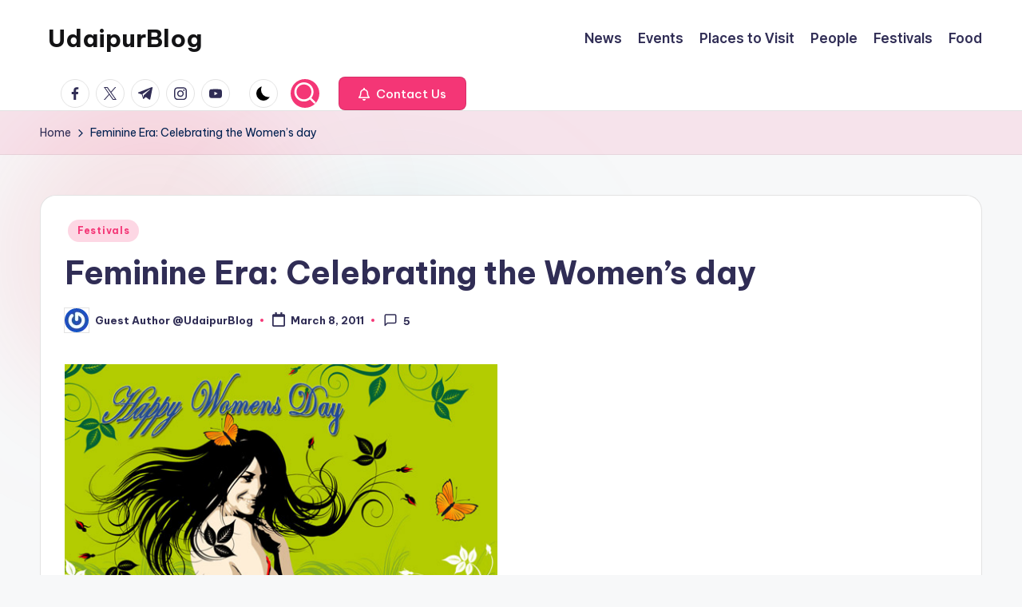

--- FILE ---
content_type: text/html; charset=UTF-8
request_url: https://udaipurblog.com/feminine-era-celebrating-the-womens-day.html
body_size: 20504
content:

<!DOCTYPE html>
<html dir="ltr" lang="en-US" prefix="og: https://ogp.me/ns#" itemscope itemtype="http://schema.org/WebPage" >
<head>
	<meta charset="UTF-8">
	<link rel="profile" href="http://gmpg.org/xfn/11">
	<title>Feminine Era: Celebrating the Women's day | UdaipurBlog</title>

		<!-- All in One SEO 4.9.2 - aioseo.com -->
	<meta name="description" content="Women are often not thanked or shown gratitude. I doubt if a man can ever do what a woman does and manage both the career and family with the patience and zeal of a woman. A man too takes care of both but there are many aspects that a woman is capable of doing but a man is not. It&#039;s not to put down the men, but we have all witnessed this at our place and elsewhere, so I take the liberty in saying these powerful statements. Honouring Gratitude from Team UdaipurBlog to all Women across the globe." />
	<meta name="robots" content="max-image-preview:large" />
	<meta name="author" content="Guest Author @UdaipurBlog"/>
	<link rel="canonical" href="https://udaipurblog.com/feminine-era-celebrating-the-womens-day.html" />
	<meta name="generator" content="All in One SEO (AIOSEO) 4.9.2" />
		<meta property="og:locale" content="en_US" />
		<meta property="og:site_name" content="UdaipurBlog - The Blog of Udaipur" />
		<meta property="og:type" content="article" />
		<meta property="og:title" content="Feminine Era: Celebrating the Women&#039;s day | UdaipurBlog" />
		<meta property="og:description" content="Women are often not thanked or shown gratitude. I doubt if a man can ever do what a woman does and manage both the career and family with the patience and zeal of a woman. A man too takes care of both but there are many aspects that a woman is capable of doing but a man is not. It&#039;s not to put down the men, but we have all witnessed this at our place and elsewhere, so I take the liberty in saying these powerful statements. Honouring Gratitude from Team UdaipurBlog to all Women across the globe." />
		<meta property="og:url" content="https://udaipurblog.com/feminine-era-celebrating-the-womens-day.html" />
		<meta property="article:published_time" content="2011-03-08T15:17:24+00:00" />
		<meta property="article:modified_time" content="2013-05-04T18:37:27+00:00" />
		<meta property="article:publisher" content="https://facebook.com/udaipurblog" />
		<meta name="twitter:card" content="summary" />
		<meta name="twitter:site" content="@udaipurblog" />
		<meta name="twitter:title" content="Feminine Era: Celebrating the Women&#039;s day | UdaipurBlog" />
		<meta name="twitter:description" content="Women are often not thanked or shown gratitude. I doubt if a man can ever do what a woman does and manage both the career and family with the patience and zeal of a woman. A man too takes care of both but there are many aspects that a woman is capable of doing but a man is not. It&#039;s not to put down the men, but we have all witnessed this at our place and elsewhere, so I take the liberty in saying these powerful statements. Honouring Gratitude from Team UdaipurBlog to all Women across the globe." />
		<meta name="twitter:creator" content="@udaipurblog" />
		<script type="application/ld+json" class="aioseo-schema">
			{"@context":"https:\/\/schema.org","@graph":[{"@type":"BlogPosting","@id":"https:\/\/udaipurblog.com\/feminine-era-celebrating-the-womens-day.html#blogposting","name":"Feminine Era: Celebrating the Women's day | UdaipurBlog","headline":"Feminine Era: Celebrating the Women&#8217;s day","author":{"@id":"https:\/\/udaipurblog.com\/author\/guest#author"},"publisher":{"@id":"https:\/\/udaipurblog.com\/#organization"},"image":{"@type":"ImageObject","url":"http:\/\/www.udaipurblog.com\/wp-content\/uploads\/2011\/03\/International_Womens_Day.jpg","@id":"https:\/\/udaipurblog.com\/feminine-era-celebrating-the-womens-day.html\/#articleImage"},"datePublished":"2011-03-08T20:47:24+05:30","dateModified":"2013-05-05T00:07:27+05:30","inLanguage":"en-US","commentCount":5,"mainEntityOfPage":{"@id":"https:\/\/udaipurblog.com\/feminine-era-celebrating-the-womens-day.html#webpage"},"isPartOf":{"@id":"https:\/\/udaipurblog.com\/feminine-era-celebrating-the-womens-day.html#webpage"},"articleSection":"Festivals, 2011, 8th march, achievers, Alka Sharma, Angela Merkel, Anshu Kothari, Beyonce Knowles, celebrating women day, celebrations, Ellen DeGeneres, Gail Kelly, Girija vyas, Hillary Rodham Clinton, India, Indra Nooyi (Chief Executive, int women day, international womens day, Irene Rosenfeld, ladies, Lady Gaga, Michelle Obama, Oprah Winfrey, Padmaja Kumari, Pepsico, Rajni Dangi, renowned female personalities, salute to womens, Shradha Gattani, Sweety Chhabra, udaipur, wife of obama, women, women day, women empowerment, womens day in 2011"},{"@type":"BreadcrumbList","@id":"https:\/\/udaipurblog.com\/feminine-era-celebrating-the-womens-day.html#breadcrumblist","itemListElement":[{"@type":"ListItem","@id":"https:\/\/udaipurblog.com#listItem","position":1,"name":"Home","item":"https:\/\/udaipurblog.com","nextItem":{"@type":"ListItem","@id":"https:\/\/udaipurblog.com\/category\/festivals#listItem","name":"Festivals"}},{"@type":"ListItem","@id":"https:\/\/udaipurblog.com\/category\/festivals#listItem","position":2,"name":"Festivals","item":"https:\/\/udaipurblog.com\/category\/festivals","nextItem":{"@type":"ListItem","@id":"https:\/\/udaipurblog.com\/feminine-era-celebrating-the-womens-day.html#listItem","name":"Feminine Era: Celebrating the Women&#8217;s day"},"previousItem":{"@type":"ListItem","@id":"https:\/\/udaipurblog.com#listItem","name":"Home"}},{"@type":"ListItem","@id":"https:\/\/udaipurblog.com\/feminine-era-celebrating-the-womens-day.html#listItem","position":3,"name":"Feminine Era: Celebrating the Women&#8217;s day","previousItem":{"@type":"ListItem","@id":"https:\/\/udaipurblog.com\/category\/festivals#listItem","name":"Festivals"}}]},{"@type":"Organization","@id":"https:\/\/udaipurblog.com\/#organization","name":"UdaipurBlog","description":"The Blog of Udaipur","url":"https:\/\/udaipurblog.com\/","logo":{"@type":"ImageObject","url":"https:\/\/udaipurblog.com\/wp-content\/uploads\/2016\/03\/UBLogo.jpg","@id":"https:\/\/udaipurblog.com\/feminine-era-celebrating-the-womens-day.html\/#organizationLogo","width":200,"height":130},"image":{"@id":"https:\/\/udaipurblog.com\/feminine-era-celebrating-the-womens-day.html\/#organizationLogo"},"sameAs":["https:\/\/facebook.com\/udaipurblog","https:\/\/x.com\/udaipurblog","https:\/\/instagram.com\/udaipurblog","https:\/\/youtube.com\/udaipurblog"]},{"@type":"Person","@id":"https:\/\/udaipurblog.com\/author\/guest#author","url":"https:\/\/udaipurblog.com\/author\/guest","name":"Guest Author @UdaipurBlog","image":{"@type":"ImageObject","@id":"https:\/\/udaipurblog.com\/feminine-era-celebrating-the-womens-day.html#authorImage","url":"https:\/\/secure.gravatar.com\/avatar\/4f8f1813178ba5e52fa47b0223a63630331b07d852c0b4fecded23f6625ff918?s=96&r=g","width":96,"height":96,"caption":"Guest Author @UdaipurBlog"}},{"@type":"WebPage","@id":"https:\/\/udaipurblog.com\/feminine-era-celebrating-the-womens-day.html#webpage","url":"https:\/\/udaipurblog.com\/feminine-era-celebrating-the-womens-day.html","name":"Feminine Era: Celebrating the Women's day | UdaipurBlog","description":"Women are often not thanked or shown gratitude. I doubt if a man can ever do what a woman does and manage both the career and family with the patience and zeal of a woman. A man too takes care of both but there are many aspects that a woman is capable of doing but a man is not. It's not to put down the men, but we have all witnessed this at our place and elsewhere, so I take the liberty in saying these powerful statements. Honouring Gratitude from Team UdaipurBlog to all Women across the globe.","inLanguage":"en-US","isPartOf":{"@id":"https:\/\/udaipurblog.com\/#website"},"breadcrumb":{"@id":"https:\/\/udaipurblog.com\/feminine-era-celebrating-the-womens-day.html#breadcrumblist"},"author":{"@id":"https:\/\/udaipurblog.com\/author\/guest#author"},"creator":{"@id":"https:\/\/udaipurblog.com\/author\/guest#author"},"datePublished":"2011-03-08T20:47:24+05:30","dateModified":"2013-05-05T00:07:27+05:30"},{"@type":"WebSite","@id":"https:\/\/udaipurblog.com\/#website","url":"https:\/\/udaipurblog.com\/","name":"UdaipurBlog","description":"The Blog of Udaipur","inLanguage":"en-US","publisher":{"@id":"https:\/\/udaipurblog.com\/#organization"}}]}
		</script>
		<!-- All in One SEO -->

<meta name="viewport" content="width=device-width, initial-scale=1"><link rel='dns-prefetch' href='//fonts.googleapis.com' />
<link rel="alternate" type="application/rss+xml" title="UdaipurBlog &raquo; Feed" href="https://udaipurblog.com/feed" />
<link rel="alternate" type="application/rss+xml" title="UdaipurBlog &raquo; Comments Feed" href="https://udaipurblog.com/comments/feed" />
<link rel="alternate" type="application/rss+xml" title="UdaipurBlog &raquo; Feminine Era: Celebrating the Women&#8217;s day Comments Feed" href="https://udaipurblog.com/feminine-era-celebrating-the-womens-day.html/feed" />
<link rel="alternate" title="oEmbed (JSON)" type="application/json+oembed" href="https://udaipurblog.com/wp-json/oembed/1.0/embed?url=https%3A%2F%2Fudaipurblog.com%2Ffeminine-era-celebrating-the-womens-day.html" />
<link rel="alternate" title="oEmbed (XML)" type="text/xml+oembed" href="https://udaipurblog.com/wp-json/oembed/1.0/embed?url=https%3A%2F%2Fudaipurblog.com%2Ffeminine-era-celebrating-the-womens-day.html&#038;format=xml" />
<style id='wp-img-auto-sizes-contain-inline-css'>
img:is([sizes=auto i],[sizes^="auto," i]){contain-intrinsic-size:3000px 1500px}
/*# sourceURL=wp-img-auto-sizes-contain-inline-css */
</style>
<style id='wp-emoji-styles-inline-css'>

	img.wp-smiley, img.emoji {
		display: inline !important;
		border: none !important;
		box-shadow: none !important;
		height: 1em !important;
		width: 1em !important;
		margin: 0 0.07em !important;
		vertical-align: -0.1em !important;
		background: none !important;
		padding: 0 !important;
	}
/*# sourceURL=wp-emoji-styles-inline-css */
</style>
<style id='wp-block-library-inline-css'>
:root{--wp-block-synced-color:#7a00df;--wp-block-synced-color--rgb:122,0,223;--wp-bound-block-color:var(--wp-block-synced-color);--wp-editor-canvas-background:#ddd;--wp-admin-theme-color:#007cba;--wp-admin-theme-color--rgb:0,124,186;--wp-admin-theme-color-darker-10:#006ba1;--wp-admin-theme-color-darker-10--rgb:0,107,160.5;--wp-admin-theme-color-darker-20:#005a87;--wp-admin-theme-color-darker-20--rgb:0,90,135;--wp-admin-border-width-focus:2px}@media (min-resolution:192dpi){:root{--wp-admin-border-width-focus:1.5px}}.wp-element-button{cursor:pointer}:root .has-very-light-gray-background-color{background-color:#eee}:root .has-very-dark-gray-background-color{background-color:#313131}:root .has-very-light-gray-color{color:#eee}:root .has-very-dark-gray-color{color:#313131}:root .has-vivid-green-cyan-to-vivid-cyan-blue-gradient-background{background:linear-gradient(135deg,#00d084,#0693e3)}:root .has-purple-crush-gradient-background{background:linear-gradient(135deg,#34e2e4,#4721fb 50%,#ab1dfe)}:root .has-hazy-dawn-gradient-background{background:linear-gradient(135deg,#faaca8,#dad0ec)}:root .has-subdued-olive-gradient-background{background:linear-gradient(135deg,#fafae1,#67a671)}:root .has-atomic-cream-gradient-background{background:linear-gradient(135deg,#fdd79a,#004a59)}:root .has-nightshade-gradient-background{background:linear-gradient(135deg,#330968,#31cdcf)}:root .has-midnight-gradient-background{background:linear-gradient(135deg,#020381,#2874fc)}:root{--wp--preset--font-size--normal:16px;--wp--preset--font-size--huge:42px}.has-regular-font-size{font-size:1em}.has-larger-font-size{font-size:2.625em}.has-normal-font-size{font-size:var(--wp--preset--font-size--normal)}.has-huge-font-size{font-size:var(--wp--preset--font-size--huge)}.has-text-align-center{text-align:center}.has-text-align-left{text-align:left}.has-text-align-right{text-align:right}.has-fit-text{white-space:nowrap!important}#end-resizable-editor-section{display:none}.aligncenter{clear:both}.items-justified-left{justify-content:flex-start}.items-justified-center{justify-content:center}.items-justified-right{justify-content:flex-end}.items-justified-space-between{justify-content:space-between}.screen-reader-text{border:0;clip-path:inset(50%);height:1px;margin:-1px;overflow:hidden;padding:0;position:absolute;width:1px;word-wrap:normal!important}.screen-reader-text:focus{background-color:#ddd;clip-path:none;color:#444;display:block;font-size:1em;height:auto;left:5px;line-height:normal;padding:15px 23px 14px;text-decoration:none;top:5px;width:auto;z-index:100000}html :where(.has-border-color){border-style:solid}html :where([style*=border-top-color]){border-top-style:solid}html :where([style*=border-right-color]){border-right-style:solid}html :where([style*=border-bottom-color]){border-bottom-style:solid}html :where([style*=border-left-color]){border-left-style:solid}html :where([style*=border-width]){border-style:solid}html :where([style*=border-top-width]){border-top-style:solid}html :where([style*=border-right-width]){border-right-style:solid}html :where([style*=border-bottom-width]){border-bottom-style:solid}html :where([style*=border-left-width]){border-left-style:solid}html :where(img[class*=wp-image-]){height:auto;max-width:100%}:where(figure){margin:0 0 1em}html :where(.is-position-sticky){--wp-admin--admin-bar--position-offset:var(--wp-admin--admin-bar--height,0px)}@media screen and (max-width:600px){html :where(.is-position-sticky){--wp-admin--admin-bar--position-offset:0px}}

/*# sourceURL=wp-block-library-inline-css */
</style><style id='global-styles-inline-css'>
:root{--wp--preset--aspect-ratio--square: 1;--wp--preset--aspect-ratio--4-3: 4/3;--wp--preset--aspect-ratio--3-4: 3/4;--wp--preset--aspect-ratio--3-2: 3/2;--wp--preset--aspect-ratio--2-3: 2/3;--wp--preset--aspect-ratio--16-9: 16/9;--wp--preset--aspect-ratio--9-16: 9/16;--wp--preset--color--black: #000000;--wp--preset--color--cyan-bluish-gray: #abb8c3;--wp--preset--color--white: #ffffff;--wp--preset--color--pale-pink: #f78da7;--wp--preset--color--vivid-red: #cf2e2e;--wp--preset--color--luminous-vivid-orange: #ff6900;--wp--preset--color--luminous-vivid-amber: #fcb900;--wp--preset--color--light-green-cyan: #7bdcb5;--wp--preset--color--vivid-green-cyan: #00d084;--wp--preset--color--pale-cyan-blue: #8ed1fc;--wp--preset--color--vivid-cyan-blue: #0693e3;--wp--preset--color--vivid-purple: #9b51e0;--wp--preset--gradient--vivid-cyan-blue-to-vivid-purple: linear-gradient(135deg,rgb(6,147,227) 0%,rgb(155,81,224) 100%);--wp--preset--gradient--light-green-cyan-to-vivid-green-cyan: linear-gradient(135deg,rgb(122,220,180) 0%,rgb(0,208,130) 100%);--wp--preset--gradient--luminous-vivid-amber-to-luminous-vivid-orange: linear-gradient(135deg,rgb(252,185,0) 0%,rgb(255,105,0) 100%);--wp--preset--gradient--luminous-vivid-orange-to-vivid-red: linear-gradient(135deg,rgb(255,105,0) 0%,rgb(207,46,46) 100%);--wp--preset--gradient--very-light-gray-to-cyan-bluish-gray: linear-gradient(135deg,rgb(238,238,238) 0%,rgb(169,184,195) 100%);--wp--preset--gradient--cool-to-warm-spectrum: linear-gradient(135deg,rgb(74,234,220) 0%,rgb(151,120,209) 20%,rgb(207,42,186) 40%,rgb(238,44,130) 60%,rgb(251,105,98) 80%,rgb(254,248,76) 100%);--wp--preset--gradient--blush-light-purple: linear-gradient(135deg,rgb(255,206,236) 0%,rgb(152,150,240) 100%);--wp--preset--gradient--blush-bordeaux: linear-gradient(135deg,rgb(254,205,165) 0%,rgb(254,45,45) 50%,rgb(107,0,62) 100%);--wp--preset--gradient--luminous-dusk: linear-gradient(135deg,rgb(255,203,112) 0%,rgb(199,81,192) 50%,rgb(65,88,208) 100%);--wp--preset--gradient--pale-ocean: linear-gradient(135deg,rgb(255,245,203) 0%,rgb(182,227,212) 50%,rgb(51,167,181) 100%);--wp--preset--gradient--electric-grass: linear-gradient(135deg,rgb(202,248,128) 0%,rgb(113,206,126) 100%);--wp--preset--gradient--midnight: linear-gradient(135deg,rgb(2,3,129) 0%,rgb(40,116,252) 100%);--wp--preset--font-size--small: 13px;--wp--preset--font-size--medium: 20px;--wp--preset--font-size--large: 36px;--wp--preset--font-size--x-large: 42px;--wp--preset--spacing--20: 0.44rem;--wp--preset--spacing--30: 0.67rem;--wp--preset--spacing--40: 1rem;--wp--preset--spacing--50: 1.5rem;--wp--preset--spacing--60: 2.25rem;--wp--preset--spacing--70: 3.38rem;--wp--preset--spacing--80: 5.06rem;--wp--preset--shadow--natural: 6px 6px 9px rgba(0, 0, 0, 0.2);--wp--preset--shadow--deep: 12px 12px 50px rgba(0, 0, 0, 0.4);--wp--preset--shadow--sharp: 6px 6px 0px rgba(0, 0, 0, 0.2);--wp--preset--shadow--outlined: 6px 6px 0px -3px rgb(255, 255, 255), 6px 6px rgb(0, 0, 0);--wp--preset--shadow--crisp: 6px 6px 0px rgb(0, 0, 0);}:where(.is-layout-flex){gap: 0.5em;}:where(.is-layout-grid){gap: 0.5em;}body .is-layout-flex{display: flex;}.is-layout-flex{flex-wrap: wrap;align-items: center;}.is-layout-flex > :is(*, div){margin: 0;}body .is-layout-grid{display: grid;}.is-layout-grid > :is(*, div){margin: 0;}:where(.wp-block-columns.is-layout-flex){gap: 2em;}:where(.wp-block-columns.is-layout-grid){gap: 2em;}:where(.wp-block-post-template.is-layout-flex){gap: 1.25em;}:where(.wp-block-post-template.is-layout-grid){gap: 1.25em;}.has-black-color{color: var(--wp--preset--color--black) !important;}.has-cyan-bluish-gray-color{color: var(--wp--preset--color--cyan-bluish-gray) !important;}.has-white-color{color: var(--wp--preset--color--white) !important;}.has-pale-pink-color{color: var(--wp--preset--color--pale-pink) !important;}.has-vivid-red-color{color: var(--wp--preset--color--vivid-red) !important;}.has-luminous-vivid-orange-color{color: var(--wp--preset--color--luminous-vivid-orange) !important;}.has-luminous-vivid-amber-color{color: var(--wp--preset--color--luminous-vivid-amber) !important;}.has-light-green-cyan-color{color: var(--wp--preset--color--light-green-cyan) !important;}.has-vivid-green-cyan-color{color: var(--wp--preset--color--vivid-green-cyan) !important;}.has-pale-cyan-blue-color{color: var(--wp--preset--color--pale-cyan-blue) !important;}.has-vivid-cyan-blue-color{color: var(--wp--preset--color--vivid-cyan-blue) !important;}.has-vivid-purple-color{color: var(--wp--preset--color--vivid-purple) !important;}.has-black-background-color{background-color: var(--wp--preset--color--black) !important;}.has-cyan-bluish-gray-background-color{background-color: var(--wp--preset--color--cyan-bluish-gray) !important;}.has-white-background-color{background-color: var(--wp--preset--color--white) !important;}.has-pale-pink-background-color{background-color: var(--wp--preset--color--pale-pink) !important;}.has-vivid-red-background-color{background-color: var(--wp--preset--color--vivid-red) !important;}.has-luminous-vivid-orange-background-color{background-color: var(--wp--preset--color--luminous-vivid-orange) !important;}.has-luminous-vivid-amber-background-color{background-color: var(--wp--preset--color--luminous-vivid-amber) !important;}.has-light-green-cyan-background-color{background-color: var(--wp--preset--color--light-green-cyan) !important;}.has-vivid-green-cyan-background-color{background-color: var(--wp--preset--color--vivid-green-cyan) !important;}.has-pale-cyan-blue-background-color{background-color: var(--wp--preset--color--pale-cyan-blue) !important;}.has-vivid-cyan-blue-background-color{background-color: var(--wp--preset--color--vivid-cyan-blue) !important;}.has-vivid-purple-background-color{background-color: var(--wp--preset--color--vivid-purple) !important;}.has-black-border-color{border-color: var(--wp--preset--color--black) !important;}.has-cyan-bluish-gray-border-color{border-color: var(--wp--preset--color--cyan-bluish-gray) !important;}.has-white-border-color{border-color: var(--wp--preset--color--white) !important;}.has-pale-pink-border-color{border-color: var(--wp--preset--color--pale-pink) !important;}.has-vivid-red-border-color{border-color: var(--wp--preset--color--vivid-red) !important;}.has-luminous-vivid-orange-border-color{border-color: var(--wp--preset--color--luminous-vivid-orange) !important;}.has-luminous-vivid-amber-border-color{border-color: var(--wp--preset--color--luminous-vivid-amber) !important;}.has-light-green-cyan-border-color{border-color: var(--wp--preset--color--light-green-cyan) !important;}.has-vivid-green-cyan-border-color{border-color: var(--wp--preset--color--vivid-green-cyan) !important;}.has-pale-cyan-blue-border-color{border-color: var(--wp--preset--color--pale-cyan-blue) !important;}.has-vivid-cyan-blue-border-color{border-color: var(--wp--preset--color--vivid-cyan-blue) !important;}.has-vivid-purple-border-color{border-color: var(--wp--preset--color--vivid-purple) !important;}.has-vivid-cyan-blue-to-vivid-purple-gradient-background{background: var(--wp--preset--gradient--vivid-cyan-blue-to-vivid-purple) !important;}.has-light-green-cyan-to-vivid-green-cyan-gradient-background{background: var(--wp--preset--gradient--light-green-cyan-to-vivid-green-cyan) !important;}.has-luminous-vivid-amber-to-luminous-vivid-orange-gradient-background{background: var(--wp--preset--gradient--luminous-vivid-amber-to-luminous-vivid-orange) !important;}.has-luminous-vivid-orange-to-vivid-red-gradient-background{background: var(--wp--preset--gradient--luminous-vivid-orange-to-vivid-red) !important;}.has-very-light-gray-to-cyan-bluish-gray-gradient-background{background: var(--wp--preset--gradient--very-light-gray-to-cyan-bluish-gray) !important;}.has-cool-to-warm-spectrum-gradient-background{background: var(--wp--preset--gradient--cool-to-warm-spectrum) !important;}.has-blush-light-purple-gradient-background{background: var(--wp--preset--gradient--blush-light-purple) !important;}.has-blush-bordeaux-gradient-background{background: var(--wp--preset--gradient--blush-bordeaux) !important;}.has-luminous-dusk-gradient-background{background: var(--wp--preset--gradient--luminous-dusk) !important;}.has-pale-ocean-gradient-background{background: var(--wp--preset--gradient--pale-ocean) !important;}.has-electric-grass-gradient-background{background: var(--wp--preset--gradient--electric-grass) !important;}.has-midnight-gradient-background{background: var(--wp--preset--gradient--midnight) !important;}.has-small-font-size{font-size: var(--wp--preset--font-size--small) !important;}.has-medium-font-size{font-size: var(--wp--preset--font-size--medium) !important;}.has-large-font-size{font-size: var(--wp--preset--font-size--large) !important;}.has-x-large-font-size{font-size: var(--wp--preset--font-size--x-large) !important;}
/*# sourceURL=global-styles-inline-css */
</style>

<style id='classic-theme-styles-inline-css'>
/*! This file is auto-generated */
.wp-block-button__link{color:#fff;background-color:#32373c;border-radius:9999px;box-shadow:none;text-decoration:none;padding:calc(.667em + 2px) calc(1.333em + 2px);font-size:1.125em}.wp-block-file__button{background:#32373c;color:#fff;text-decoration:none}
/*# sourceURL=/wp-includes/css/classic-themes.min.css */
</style>
<link rel='stylesheet' id='wp-polls-css' href='https://udaipurblog.com/wp-content/plugins/wp-polls/polls-css.css?ver=2.77.3' media='all' />
<style id='wp-polls-inline-css'>
.wp-polls .pollbar {
	margin: 1px;
	font-size: 6px;
	line-height: 8px;
	height: 8px;
	background-image: url('https://udaipurblog.com/wp-content/plugins/wp-polls/images/default/pollbg.gif');
	border: 1px solid #c8c8c8;
}

/*# sourceURL=wp-polls-inline-css */
</style>
<link rel='stylesheet' id='swiper-css' href='https://udaipurblog.com/wp-content/themes/bloghash/assets/css/swiper-bundle.min.css?ver=6.9' media='all' />
<link rel='stylesheet' id='FontAwesome-css' href='https://udaipurblog.com/wp-content/themes/bloghash/assets/css/all.min.css?ver=5.15.4' media='all' />
<link rel='stylesheet' id='bloghash-styles-css' href='https://udaipurblog.com/wp-content/themes/bloghash/assets/css/style.min.css?ver=1.0.26' media='all' />
<link rel='stylesheet' id='bloghash-google-fonts-css' href='//fonts.googleapis.com/css?family=Inter+Tight%3A600%7CBe+Vietnam+Pro%3A400%2C700%2C500%7CPlayfair+Display%3A400%2C400i&#038;display=swap&#038;subsets=latin&#038;ver=1.0.26' media='' />
<link rel='stylesheet' id='bloghash-dynamic-styles-css' href='https://udaipurblog.com/wp-content/uploads/bloghash/dynamic-styles.css?ver=1769032566' media='all' />
<script src="https://udaipurblog.com/wp-includes/js/jquery/jquery.min.js?ver=3.7.1" id="jquery-core-js"></script>
<script src="https://udaipurblog.com/wp-includes/js/jquery/jquery-migrate.min.js?ver=3.4.1" id="jquery-migrate-js"></script>
<link rel="https://api.w.org/" href="https://udaipurblog.com/wp-json/" /><link rel="alternate" title="JSON" type="application/json" href="https://udaipurblog.com/wp-json/wp/v2/posts/2202" /><link rel="EditURI" type="application/rsd+xml" title="RSD" href="https://udaipurblog.com/xmlrpc.php?rsd" />
<meta name="generator" content="WordPress 6.9" />
<link rel='shortlink' href='https://udaipurblog.com/?p=2202' />
<link rel="pingback" href="https://udaipurblog.com/xmlrpc.php">
<meta name="theme-color" content="#F43676"><link rel="icon" href="https://udaipurblog.com/wp-content/uploads/2018/05/15380455_1149947541793535_6056561731708606608_n-65x65.png" sizes="32x32" />
<link rel="icon" href="https://udaipurblog.com/wp-content/uploads/2018/05/15380455_1149947541793535_6056561731708606608_n-300x300.png" sizes="192x192" />
<link rel="apple-touch-icon" href="https://udaipurblog.com/wp-content/uploads/2018/05/15380455_1149947541793535_6056561731708606608_n-300x300.png" />
<meta name="msapplication-TileImage" content="https://udaipurblog.com/wp-content/uploads/2018/05/15380455_1149947541793535_6056561731708606608_n-300x300.png" />
</head>

<body class="wp-singular post-template-default single single-post postid-2202 single-format-standard wp-embed-responsive wp-theme-bloghash bloghash-topbar__separators-regular bloghash-layout__fw-contained bloghash-layout__boxed-separated bloghash-layout-shadow bloghash-header-layout-1 bloghash-menu-animation-underline bloghash-header__separators-none bloghash-single-title-in-content bloghash-page-title-align-left comments-open bloghash-no-sidebar entry-media-hover-style-1 bloghash-copyright-layout-1 is-section-heading-init-s1 is-footer-heading-init-s0 bloghash-input-supported bloghash-blog-image-wrap validate-comment-form bloghash-menu-accessibility">


<div id="page" class="hfeed site">
	<a class="skip-link screen-reader-text" href="#main">Skip to content</a>

	
	
	<header id="masthead" class="site-header" role="banner" itemtype="https://schema.org/WPHeader" itemscope="itemscope">
		<div id="bloghash-header" >
		<div id="bloghash-header-inner">
		
<div class="bloghash-container bloghash-header-container">

	
<div class="bloghash-logo bloghash-header-element" itemtype="https://schema.org/Organization" itemscope="itemscope">
	<div class="logo-inner"><span class="site-title" itemprop="name">
					<a href="https://udaipurblog.com/" rel="home" itemprop="url">
						UdaipurBlog
					</a>
				</span><p class="site-description screen-reader-text" itemprop="description">
						The Blog of Udaipur
					</p></div></div><!-- END .bloghash-logo -->

	<span class="bloghash-header-element bloghash-mobile-nav">
				<button class="bloghash-hamburger hamburger--spin bloghash-hamburger-bloghash-primary-nav" aria-label="Menu" aria-controls="bloghash-primary-nav" type="button">

			
			<span class="hamburger-box">
				<span class="hamburger-inner"></span>
			</span>

		</button>
			</span>

	
<nav class="site-navigation main-navigation bloghash-primary-nav bloghash-nav bloghash-header-element" role="navigation" itemtype="https://schema.org/SiteNavigationElement" itemscope="itemscope" aria-label="Site Navigation">

<ul id="bloghash-primary-nav" class="menu"><li id="menu-item-25069" class="menu-item menu-item-type-taxonomy menu-item-object-category menu-item-25069"><a href="https://udaipurblog.com/category/udaipur-news"><span>News</span></a></li>
<li id="menu-item-25070" class="menu-item menu-item-type-taxonomy menu-item-object-category menu-item-25070"><a href="https://udaipurblog.com/category/udaipur-events"><span>Events</span></a></li>
<li id="menu-item-25071" class="menu-item menu-item-type-taxonomy menu-item-object-category menu-item-25071"><a href="https://udaipurblog.com/category/places-to-visit-in-udaipur"><span>Places to Visit</span></a></li>
<li id="menu-item-25072" class="menu-item menu-item-type-taxonomy menu-item-object-category menu-item-25072"><a href="https://udaipurblog.com/category/people-udaipur"><span>People</span></a></li>
<li id="menu-item-25073" class="menu-item menu-item-type-taxonomy menu-item-object-category current-post-ancestor current-menu-parent current-post-parent menu-item-25073"><a href="https://udaipurblog.com/category/festivals"><span>Festivals</span></a></li>
<li id="menu-item-25075" class="menu-item menu-item-type-taxonomy menu-item-object-category menu-item-25075"><a href="https://udaipurblog.com/category/lifestyle-in-udaipur/food-lifestyle-udaipur"><span>Food</span></a></li>
</ul></nav><!-- END .bloghash-nav -->
<div class="bloghash-header-widgets bloghash-header-element bloghash-widget-location-right"><div class="bloghash-header-widget__socials bloghash-header-widget bloghash-hide-mobile-tablet"><div class="bloghash-widget-wrapper"><nav class="bloghash-social-nav rounded-border bloghash-">
			<ul id="menu-social-menu-default" class="bloghash-socials-menu">
				<li class="menu-item">
					<a href="https://www.facebook.com/">
						<span class="screen-reader-text">facebook.com</span>
						<span class="facebook">
						<svg class="bloghash-icon" aria-hidden="true" xmlns="http://www.w3.org/2000/svg" width="32" height="32" viewBox="0 0 32 32"><path d="M18.518 32.438V17.799h4.88l.751-5.693h-5.631V8.477c0-1.627.438-2.753 2.815-2.753h3.003V.657c-.5-.125-2.315-.25-4.379-.25-4.379 0-7.32 2.628-7.32 7.507v4.192H7.695v5.693h4.942v14.639z" /></svg>
						<svg class="bloghash-icon bottom-icon" aria-hidden="true" xmlns="http://www.w3.org/2000/svg" width="32" height="32" viewBox="0 0 32 32"><path d="M18.518 32.438V17.799h4.88l.751-5.693h-5.631V8.477c0-1.627.438-2.753 2.815-2.753h3.003V.657c-.5-.125-2.315-.25-4.379-.25-4.379 0-7.32 2.628-7.32 7.507v4.192H7.695v5.693h4.942v14.639z" /></svg>
						</span>
					</a>
				</li>
				<li class="menu-item">
					<a href="https://twitter.com/">
					<span class="screen-reader-text">twitter.com</span>
						<span class="twitter">
						<svg class="bloghash-icon" aria-hidden="true" xmlns="http://www.w3.org/2000/svg" width="32" height="32" viewBox="0 0 24 24"><path d="M14.258 10.152 23.176 0h-2.113l-7.747 8.813L7.133 0H0l9.352 13.328L0 23.973h2.113l8.176-9.309 6.531 9.309h7.133zm-2.895 3.293-.949-1.328L2.875 1.56h3.246l6.086 8.523.945 1.328 7.91 11.078h-3.246zm0 0" /></svg>
						<svg class="bloghash-icon bottom-icon" aria-hidden="true" xmlns="http://www.w3.org/2000/svg" width="32" height="32" viewBox="0 0 24 24"><path d="M14.258 10.152 23.176 0h-2.113l-7.747 8.813L7.133 0H0l9.352 13.328L0 23.973h2.113l8.176-9.309 6.531 9.309h7.133zm-2.895 3.293-.949-1.328L2.875 1.56h3.246l6.086 8.523.945 1.328 7.91 11.078h-3.246zm0 0" /></svg>
						</span>
					</a>
				</li>
				<li class="menu-item">
					<a href="https://t.me/">
						<span class="screen-reader-text">t.me</span>
						<span class="telegram">
						<svg class="bloghash-icon" aria-hidden="true" xmlns="http://www.w3.org/2000/svg" width="32" height="27" viewBox="0 0 32 27"><path fill-rule="evenodd" d="M24.512 26.372c.43.304.983.38 1.476.193.494-.188.857-.609.966-1.12C28.113 20 30.924 6.217 31.978 1.264a1.041 1.041 0 0 0-.347-1.01c-.293-.25-.7-.322-1.063-.187C24.979 2.136 7.762 8.596.724 11.2a1.102 1.102 0 0 0-.722 1.065c.016.472.333.882.79 1.019 3.156.944 7.299 2.257 7.299 2.257s1.936 5.847 2.945 8.82c.127.374.419.667.804.768.384.1.795-.005 1.082-.276l4.128-3.897s4.762 3.492 7.463 5.416Zm-14.68-11.57 2.24 7.385.497-4.676 13.58-12.248a.37.37 0 0 0 .043-.503.379.379 0 0 0-.5-.085L9.831 14.803Z" /></svg>
						<svg class="bloghash-icon bottom-icon" aria-hidden="true" xmlns="http://www.w3.org/2000/svg" width="32" height="27" viewBox="0 0 32 27"><path fill-rule="evenodd" d="M24.512 26.372c.43.304.983.38 1.476.193.494-.188.857-.609.966-1.12C28.113 20 30.924 6.217 31.978 1.264a1.041 1.041 0 0 0-.347-1.01c-.293-.25-.7-.322-1.063-.187C24.979 2.136 7.762 8.596.724 11.2a1.102 1.102 0 0 0-.722 1.065c.016.472.333.882.79 1.019 3.156.944 7.299 2.257 7.299 2.257s1.936 5.847 2.945 8.82c.127.374.419.667.804.768.384.1.795-.005 1.082-.276l4.128-3.897s4.762 3.492 7.463 5.416Zm-14.68-11.57 2.24 7.385.497-4.676 13.58-12.248a.37.37 0 0 0 .043-.503.379.379 0 0 0-.5-.085L9.831 14.803Z" /></svg>
						</span>
					</a>
				</li>
				<li class="menu-item">
					<a href="https://www.instagram.com/">
						<span class="screen-reader-text">instagram.com</span>
						<span class="instagram">
						<svg class="bloghash-icon" aria-hidden="true" xmlns="http://www.w3.org/2000/svg" width="32" height="32" viewBox="0 0 32 32"><path d="M16.016 3.284c4.317 0 4.755.063 6.444.125 1.627.063 2.44.313 3.003.5.751.313 1.314.688 1.814 1.189.563.563.938 1.126 1.189 1.814.25.626.5 1.439.563 3.003.063 1.752.125 2.19.125 6.506s-.063 4.755-.125 6.444c-.063 1.627-.313 2.44-.5 3.003-.313.751-.688 1.314-1.189 1.814-.563.563-1.126.938-1.814 1.189-.626.25-1.439.5-3.003.563-1.752.063-2.19.125-6.506.125s-4.755-.063-6.444-.125c-1.627-.063-2.44-.313-3.003-.5-.751-.313-1.314-.688-1.814-1.189-.563-.563-.938-1.126-1.189-1.814-.25-.626-.5-1.439-.563-3.003-.063-1.752-.125-2.19-.125-6.506s.063-4.755.125-6.444c.063-1.627.313-2.44.5-3.003.313-.751.688-1.314 1.189-1.814.563-.563 1.126-.938 1.814-1.189.626-.25 1.439-.5 3.003-.563 1.752-.063 2.19-.125 6.506-.125m0-2.877c-4.379 0-4.88.063-6.569.125-1.752.063-2.94.313-3.879.688-1.064.438-2.002 1.001-2.878 1.877S1.251 4.911.813 5.975C.438 6.976.187 8.102.125 9.854.062 11.543 0 12.044 0 16.423s.063 4.88.125 6.569c.063 1.752.313 2.94.688 3.879.438 1.064 1.001 2.002 1.877 2.878s1.814 1.439 2.878 1.877c1.001.375 2.127.626 3.879.688 1.689.063 2.19.125 6.569.125s4.88-.063 6.569-.125c1.752-.063 2.94-.313 3.879-.688 1.064-.438 2.002-1.001 2.878-1.877s1.439-1.814 1.877-2.878c.375-1.001.626-2.127.688-3.879.063-1.689.125-2.19.125-6.569s-.063-4.88-.125-6.569c-.063-1.752-.313-2.94-.688-3.879-.438-1.064-1.001-2.002-1.877-2.878s-1.814-1.439-2.878-1.877C25.463.845 24.337.594 22.585.532c-1.689-.063-2.19-.125-6.569-.125zm0 7.757c-4.567 0-8.258 3.691-8.258 8.258s3.691 8.258 8.258 8.258c4.567 0 8.258-3.691 8.258-8.258s-3.691-8.258-8.258-8.258zm0 13.639c-2.94 0-5.38-2.44-5.38-5.38s2.44-5.38 5.38-5.38 5.38 2.44 5.38 5.38-2.44 5.38-5.38 5.38zM26.463 7.851c0 1.064-.813 1.939-1.877 1.939s-1.939-.876-1.939-1.939c0-1.064.876-1.877 1.939-1.877s1.877.813 1.877 1.877z" /></svg>
						<svg class="bloghash-icon bottom-icon" aria-hidden="true" xmlns="http://www.w3.org/2000/svg" width="32" height="32" viewBox="0 0 32 32"><path d="M16.016 3.284c4.317 0 4.755.063 6.444.125 1.627.063 2.44.313 3.003.5.751.313 1.314.688 1.814 1.189.563.563.938 1.126 1.189 1.814.25.626.5 1.439.563 3.003.063 1.752.125 2.19.125 6.506s-.063 4.755-.125 6.444c-.063 1.627-.313 2.44-.5 3.003-.313.751-.688 1.314-1.189 1.814-.563.563-1.126.938-1.814 1.189-.626.25-1.439.5-3.003.563-1.752.063-2.19.125-6.506.125s-4.755-.063-6.444-.125c-1.627-.063-2.44-.313-3.003-.5-.751-.313-1.314-.688-1.814-1.189-.563-.563-.938-1.126-1.189-1.814-.25-.626-.5-1.439-.563-3.003-.063-1.752-.125-2.19-.125-6.506s.063-4.755.125-6.444c.063-1.627.313-2.44.5-3.003.313-.751.688-1.314 1.189-1.814.563-.563 1.126-.938 1.814-1.189.626-.25 1.439-.5 3.003-.563 1.752-.063 2.19-.125 6.506-.125m0-2.877c-4.379 0-4.88.063-6.569.125-1.752.063-2.94.313-3.879.688-1.064.438-2.002 1.001-2.878 1.877S1.251 4.911.813 5.975C.438 6.976.187 8.102.125 9.854.062 11.543 0 12.044 0 16.423s.063 4.88.125 6.569c.063 1.752.313 2.94.688 3.879.438 1.064 1.001 2.002 1.877 2.878s1.814 1.439 2.878 1.877c1.001.375 2.127.626 3.879.688 1.689.063 2.19.125 6.569.125s4.88-.063 6.569-.125c1.752-.063 2.94-.313 3.879-.688 1.064-.438 2.002-1.001 2.878-1.877s1.439-1.814 1.877-2.878c.375-1.001.626-2.127.688-3.879.063-1.689.125-2.19.125-6.569s-.063-4.88-.125-6.569c-.063-1.752-.313-2.94-.688-3.879-.438-1.064-1.001-2.002-1.877-2.878s-1.814-1.439-2.878-1.877C25.463.845 24.337.594 22.585.532c-1.689-.063-2.19-.125-6.569-.125zm0 7.757c-4.567 0-8.258 3.691-8.258 8.258s3.691 8.258 8.258 8.258c4.567 0 8.258-3.691 8.258-8.258s-3.691-8.258-8.258-8.258zm0 13.639c-2.94 0-5.38-2.44-5.38-5.38s2.44-5.38 5.38-5.38 5.38 2.44 5.38 5.38-2.44 5.38-5.38 5.38zM26.463 7.851c0 1.064-.813 1.939-1.877 1.939s-1.939-.876-1.939-1.939c0-1.064.876-1.877 1.939-1.877s1.877.813 1.877 1.877z" /></svg>
						</span>
					</a>
				</li>
				<li class="menu-item">
					<a href="https://youtube.com/">
						<span class="screen-reader-text">youtube.com</span>
						<span class="youtube">
						<svg class="bloghash-icon" aria-hidden="true" xmlns="http://www.w3.org/2000/svg" width="32" height="32" viewBox="0 0 32 32"><path d="M31.718 10.041s-.313-2.252-1.251-3.191c-1.251-1.314-2.628-1.314-3.253-1.376-4.442-.313-11.198-.313-11.198-.313s-6.757 0-11.198.313c-.626.063-2.002.063-3.253 1.376-.938.938-1.251 3.191-1.251 3.191s-.313 2.565-.313 5.13v2.44c0 2.628.313 5.193.313 5.193s.313 2.19 1.251 3.191c1.251 1.251 2.878 1.251 3.566 1.376 2.565.25 10.886.313 10.886.313s6.757 0 11.198-.313c.626-.063 2.002-.125 3.253-1.376.938-1.001 1.251-3.191 1.251-3.191s.313-2.565.313-5.193v-2.44c0-2.565-.313-5.13-.313-5.13zm-11.386 6.632l-7.57 3.941v-9.009l8.633 4.504z" /></svg>
						<svg class="bloghash-icon bottom-icon" aria-hidden="true" xmlns="http://www.w3.org/2000/svg" width="32" height="32" viewBox="0 0 32 32"><path d="M31.718 10.041s-.313-2.252-1.251-3.191c-1.251-1.314-2.628-1.314-3.253-1.376-4.442-.313-11.198-.313-11.198-.313s-6.757 0-11.198.313c-.626.063-2.002.063-3.253 1.376-.938.938-1.251 3.191-1.251 3.191s-.313 2.565-.313 5.13v2.44c0 2.628.313 5.193.313 5.193s.313 2.19 1.251 3.191c1.251 1.251 2.878 1.251 3.566 1.376 2.565.25 10.886.313 10.886.313s6.757 0 11.198-.313c.626-.063 2.002-.125 3.253-1.376.938-1.001 1.251-3.191 1.251-3.191s.313-2.565.313-5.193v-2.44c0-2.565-.313-5.13-.313-5.13zm-11.386 6.632l-7.57 3.941v-9.009l8.633 4.504z" /></svg>
						</span>
					</a>
				</li>
			</ul>
			</nav></div></div><!-- END .bloghash-header-widget --><div class="bloghash-header-widget__darkmode bloghash-header-widget bloghash-hide-mobile-tablet"><div class="bloghash-widget-wrapper"><button type="button" class="bloghash-darkmode rounded-border"><span></span></button></div></div><!-- END .bloghash-header-widget --><div class="bloghash-header-widget__search bloghash-header-widget bloghash-hide-mobile-tablet"><div class="bloghash-widget-wrapper">
<div aria-haspopup="true">
	<a href="#" class="bloghash-search rounded-fill">
		<svg class="bloghash-icon" aria-label="Search" xmlns="http://www.w3.org/2000/svg" width="32" height="32" viewBox="0 0 32 32"><path d="M28.962 26.499l-4.938-4.938c1.602-2.002 2.669-4.671 2.669-7.474 0-6.673-5.339-12.012-12.012-12.012S2.669 7.414 2.669 14.087a11.962 11.962 0 0012.012 12.012c2.803 0 5.472-.934 7.474-2.669l4.938 4.938c.267.267.667.4.934.4s.667-.133.934-.4a1.29 1.29 0 000-1.868zM5.339 14.087c0-5.205 4.137-9.342 9.342-9.342s9.342 4.137 9.342 9.342c0 2.536-1.068 4.938-2.669 6.54-1.735 1.735-4.004 2.669-6.54 2.669-5.339.133-9.476-4.004-9.476-9.209z" /></svg>	</a><!-- END .bloghash-search -->

	<div class="bloghash-search-simple bloghash-search-container dropdown-item">
		
<form role="search" aria-label="Search for:" method="get" class="bloghash-search-form search-form" action="https://udaipurblog.com/">
	<div>
		<input type="search" class="bloghash-input-search search-field" aria-label="Enter search keywords" placeholder="Search" value="" name="s" />
				
		
			<button type="submit" class="bloghash-animate-arrow right-arrow" aria-hidden="true" role="button" tabindex="0">
				<svg xmlns="http://www.w3.org/2000/svg" viewBox="0 0 25 18"><path class="arrow-handle" d="M2.511 9.007l7.185-7.221c.407-.409.407-1.071 0-1.48s-1.068-.409-1.476 0L.306 8.259a1.049 1.049 0 000 1.481l7.914 7.952c.407.408 1.068.408 1.476 0s.407-1.07 0-1.479L2.511 9.007z"></path><path class="arrow-bar" fill-rule="evenodd" clip-rule="evenodd" d="M1 8h28.001a1.001 1.001 0 010 2H1a1 1 0 110-2z"></path></svg>
			</button>		<button type="button" class="bloghash-search-close" aria-hidden="true" role="button">
			<svg aria-hidden="true" xmlns="http://www.w3.org/2000/svg" width="16" height="16" viewBox="0 0 16 16"><path d="M6.852 7.649L.399 1.195 1.445.149l6.454 6.453L14.352.149l1.047 1.046-6.454 6.454 6.454 6.453-1.047 1.047-6.453-6.454-6.454 6.454-1.046-1.047z" fill="currentColor" fill-rule="evenodd"></path></svg>
		</button>
			</div>
</form>	</div><!-- END .bloghash-search-simple -->
</div>
</div></div><!-- END .bloghash-header-widget --><div class="bloghash-header-widget__button bloghash-header-widget bloghash-hide-mobile-tablet"><div class="bloghash-widget-wrapper"><a href="mailto:info@udaipurblog.com" class="btn-small bloghash-btn" target="_self" role="button"><span><i class="far fa-bell mr-1 bloghash-icon"></i> Contact Us</span></a></div></div><!-- END .bloghash-header-widget --></div><!-- END .bloghash-header-widgets -->
</div><!-- END .bloghash-container -->
	</div><!-- END #bloghash-header-inner -->
	</div><!-- END #bloghash-header -->
		
<div class="page-header bloghash-has-breadcrumbs">

	
	
	<div class="bloghash-container bloghash-breadcrumbs"><nav role="navigation" aria-label="Breadcrumbs" class="breadcrumb-trail breadcrumbs" itemprop="breadcrumb"><ul class="trail-items" itemscope itemtype="http://schema.org/BreadcrumbList"><meta name="numberOfItems" content="2" /><meta name="itemListOrder" content="Ascending" /><li itemprop="itemListElement" itemscope itemtype="http://schema.org/ListItem" class="trail-item trail-begin"><a href="https://udaipurblog.com" rel="home" itemprop="item"><span itemprop="name">Home</span></a><meta itemprop="position" content="1" /></li><li itemprop="itemListElement" itemscope itemtype="http://schema.org/ListItem" class="trail-item trail-end"><span><span itemprop="name">Feminine Era: Celebrating the Women&#8217;s day</span></span><meta itemprop="position" content="2" /></li></ul></nav></div>
</div>
	</header><!-- #masthead .site-header -->

	
			<div id="main" class="site-main">

			

<div class="bloghash-container">

	
	<div id="primary" class="content-area">

		
		<main id="content" class="site-content no-entry-media" role="main" itemscope itemtype="http://schema.org/Blog">

			

<article id="post-2202" class="bloghash-article post-2202 post type-post status-publish format-standard hentry category-festivals tag-1247 tag-8th-march tag-achievers tag-alka-sharma tag-angela-merkel tag-anshu-kothari tag-beyonce-knowles tag-celebrating-women-day tag-celebrations tag-ellen-degeneres tag-gail-kelly tag-girija-vyas tag-hillary-rodham-clinton tag-india tag-indra-nooyi-chief-executive tag-int-women-day tag-international-womens-day tag-irene-rosenfeld tag-ladies tag-lady-gaga tag-michelle-obama tag-oprah-winfrey tag-padmaja-kumari tag-pepsico tag-rajni-dangi tag-renowned-female-personalities tag-salute-to-womens tag-shradha-gattani tag-sweety-chhabra tag-udaipur tag-wife-of-obama tag-women tag-women-day tag-women-empowerment tag-womens-day-in-2011" itemscope="" itemtype="https://schema.org/CreativeWork">

	
<div class="post-category">

	<span class="cat-links"><span class="screen-reader-text">Posted in</span><span><a href="https://udaipurblog.com/category/festivals" class="cat-4106" rel="category">Festivals</a></span></span>
</div>

<header class="entry-header">

	
	<h1 class="entry-title" itemprop="headline">
		Feminine Era: Celebrating the Women&#8217;s day	</h1>

</header>
<div class="entry-meta"><div class="entry-meta-elements">		<span class="post-author">
			<span class="posted-by vcard author"  itemprop="author" itemscope="itemscope" itemtype="http://schema.org/Person">
				<span class="screen-reader-text">Posted by</span>

									<span class="author-avatar">
						<img alt='' src='https://secure.gravatar.com/avatar/4f8f1813178ba5e52fa47b0223a63630331b07d852c0b4fecded23f6625ff918?s=30&#038;r=g' srcset='https://secure.gravatar.com/avatar/4f8f1813178ba5e52fa47b0223a63630331b07d852c0b4fecded23f6625ff918?s=60&#038;r=g 2x' class='avatar avatar-30 photo' height='30' width='30' decoding='async'/>					</span>
				
				<span>
					<a class="url fn n" title="View all posts by Guest Author @UdaipurBlog" href="https://udaipurblog.com/author/guest" rel="author"  itemprop="url">
						<span class="author-name"  itemprop="name">Guest Author @UdaipurBlog</span>
					</a>
				</span>
			</span>
		</span>
		<span class="posted-on"><time class="entry-date published updated" datetime="2011-03-08T20:47:24+05:30"><svg class="bloghash-icon" aria-hidden="true" xmlns="http://www.w3.org/2000/svg" viewBox="0 0 448 512"><!--!Font Awesome Free 6.5.1 by @fontawesome - https://fontawesome.com License - https://fontawesome.com/license/free Copyright 2024 Fonticons, Inc.--><path d="M400 64h-48V12c0-6.6-5.4-12-12-12h-40c-6.6 0-12 5.4-12 12v52H160V12c0-6.6-5.4-12-12-12h-40c-6.6 0-12 5.4-12 12v52H48C21.5 64 0 85.5 0 112v352c0 26.5 21.5 48 48 48h352c26.5 0 48-21.5 48-48V112c0-26.5-21.5-48-48-48zm-6 400H54c-3.3 0-6-2.7-6-6V160h352v298c0 3.3-2.7 6-6 6z" /></svg>March 8, 2011</time></span><span class="comments-link"><a href="https://udaipurblog.com/feminine-era-celebrating-the-womens-day.html#comments" class="comments-link" ><svg class="bloghash-icon" aria-hidden="true" xmlns="http://www.w3.org/2000/svg" width="32" height="32" viewBox="0 0 32 32"><path d="M25.358 2.075H6.673c-2.269 0-4.004 1.735-4.004 4.004v21.354c0 .534.267 1.068.801 1.201.133.133.4.133.534.133.4 0 .667-.133.934-.4l4.938-4.938h15.482c2.269 0 4.004-1.735 4.004-4.004V6.079c0-2.269-1.735-4.004-4.004-4.004zm1.335 17.35c0 .801-.534 1.335-1.335 1.335H9.342c-.4 0-.667.133-.934.4l-3.07 3.07V6.079c0-.801.534-1.335 1.335-1.335h18.685c.801 0 1.335.534 1.335 1.335v13.346z" /></svg>5</a></span></div></div>
<div class="entry-content bloghash-entry" itemprop="text">
	<p><a href="http://www.udaipurblog.com/wp-content/uploads/2011/03/International_Womens_Day.jpg"><img fetchpriority="high" decoding="async" class="aligncenter size-full wp-image-2224" title="International_Womens_Day" alt="" src="http://www.udaipurblog.com/wp-content/uploads/2011/03/International_Womens_Day.jpg" width="542" height="339" srcset="https://udaipurblog.com/wp-content/uploads/2011/03/International_Womens_Day.jpg 550w, https://udaipurblog.com/wp-content/uploads/2011/03/International_Womens_Day-300x187.jpg 300w, https://udaipurblog.com/wp-content/uploads/2011/03/International_Womens_Day-370x231.jpg 370w" sizes="(max-width: 542px) 100vw, 542px" /></a></p>
<p>International Women&#8217;s Day celebrated each year on March 8 remains as a vibrant day in the women&#8217;s calendar. In the words of Late Pt Jawaharlal Nehru: &#8220;<em>You can&#8217;t tell the condition of a nation by looking at the status of its women</em>&#8220;.</p>
<p>As we will be celebrating women’s day on 8th March, I feel that it is my duty to express my gratitude to all women in my life, as a mother, sister, friend, and peer to all known and unknown women.</p>
<p>International Women&#8217;s Day (8 March) is an occasion marked by women&#8217;s groups around the world. This date is also commemorated at the United Nations and is designated in many countries as a national holiday. When women on all continents, often divided by national boundaries and by ethnic, linguistic, cultural, economic and political differences, come together to celebrate their Day.</p>
<p>International Women&#8217;s Day is the story of ordinary women as makers of history; it is rooted in the centuries-old struggle of women to participate in society on an equal footing with men. In ancient Greece, Lysistrata initiated a sexual strike against men in order to end war; during the French Revolution, Parisian women calling for &#8220;liberty, equality, and fraternity&#8221; marched on Versailles to demand women&#8217;s suffrage.</p>
<p>The idea of an International Women&#8217;s Day first arose at the turn of 20th century, which in the industrialized world was a period of expansion and turbulence, booming population growth and radical ideologies.</p>
<p>International Women&#8217;s Day is the story of ordinary women as makers of history; it is rooted in the centuries-old struggle of women to participate in society on an equal footing with men. In ancient Greece, Lysistrata initiated a sexual strike against men in order to end war; during the French Revolution, Parisian women calling for &#8220;liberty, equality, and fraternity&#8221; marched on Versailles to demand women&#8217;s suffrage.</p>
<p>The idea of an International Women&#8217;s Day first arose at the turn of 20th century, which in the industrialized world was a period of expansion and turbulence, booming population growth and radical ideologies.</p>
<p>Forbes magazine has made a list of the 100 most powerful women in the world. Magazine looked for women who run countries, big firms or influential nonprofits organization for compiling the list. Their rankings are a combination of two scores: visibility in press and media and the size of the organization or country these women lead.</p>
<p>Top ten ladies selected for year 2010 are</p>
<p>1. Michelle Obama (First Lady Michelle Obama,U.S.)</p>
<p><a href="http://www.udaipurblog.com/wp-content/uploads/2011/03/Michelle-Obama.jpg"><img decoding="async" class="aligncenter size-full wp-image-2204" title="Michelle Obama" alt="'Operation Gratitude' at Rfk Stadium in Washington, D.C., America - 19 Jan 2009" src="http://www.udaipurblog.com/wp-content/uploads/2011/03/Michelle-Obama.jpg" width="315" height="311" srcset="https://udaipurblog.com/wp-content/uploads/2011/03/Michelle-Obama.jpg 550w, https://udaipurblog.com/wp-content/uploads/2011/03/Michelle-Obama-300x297.jpg 300w, https://udaipurblog.com/wp-content/uploads/2011/03/Michelle-Obama-370x366.jpg 370w" sizes="(max-width: 315px) 100vw, 315px" /></a></p>
<p>2. Irene Rosenfeld (Chief Executive, Kraft Foods)</p>
<p><a href="http://www.udaipurblog.com/wp-content/uploads/2011/03/Irene.jpg"><img loading="lazy" decoding="async" class="aligncenter size-full wp-image-2205" title="Irene" alt="" src="http://www.udaipurblog.com/wp-content/uploads/2011/03/Irene.jpg" width="314" height="455" srcset="https://udaipurblog.com/wp-content/uploads/2011/03/Irene.jpg 550w, https://udaipurblog.com/wp-content/uploads/2011/03/Irene-206x300.jpg 206w, https://udaipurblog.com/wp-content/uploads/2011/03/Irene-441x640.jpg 441w, https://udaipurblog.com/wp-content/uploads/2011/03/Irene-370x536.jpg 370w" sizes="auto, (max-width: 314px) 100vw, 314px" /></a></p>
<p>3. Oprah Winfrey (Talk show host and media mogul)</p>
<p><a href="http://www.udaipurblog.com/wp-content/uploads/2011/03/oprah.jpg"><img loading="lazy" decoding="async" class="aligncenter size-full wp-image-2206" title="oprah" alt="oprah" src="http://www.udaipurblog.com/wp-content/uploads/2011/03/oprah.jpg" width="312" height="434" srcset="https://udaipurblog.com/wp-content/uploads/2011/03/oprah.jpg 550w, https://udaipurblog.com/wp-content/uploads/2011/03/oprah-215x300.jpg 215w, https://udaipurblog.com/wp-content/uploads/2011/03/oprah-370x515.jpg 370w" sizes="auto, (max-width: 312px) 100vw, 312px" /></a></p>
<p>4. Angela Merkel (Chancellor, Germany)</p>
<p><a href="http://www.udaipurblog.com/wp-content/uploads/2011/03/Angela_Merkel.jpg"><img loading="lazy" decoding="async" class="aligncenter size-full wp-image-2207" title="Angela_Merkel" alt="" src="http://www.udaipurblog.com/wp-content/uploads/2011/03/Angela_Merkel.jpg" width="312" height="416" srcset="https://udaipurblog.com/wp-content/uploads/2011/03/Angela_Merkel.jpg 550w, https://udaipurblog.com/wp-content/uploads/2011/03/Angela_Merkel-225x300.jpg 225w, https://udaipurblog.com/wp-content/uploads/2011/03/Angela_Merkel-480x640.jpg 480w, https://udaipurblog.com/wp-content/uploads/2011/03/Angela_Merkel-370x493.jpg 370w" sizes="auto, (max-width: 312px) 100vw, 312px" /></a></p>
<p>5. Hillary Rodham Clinton (Secretary of State, U.S.)</p>
<p><a href="http://www.udaipurblog.com/wp-content/uploads/2011/03/Hillary-Rodham-Clinton.jpg"><img loading="lazy" decoding="async" class="aligncenter size-full wp-image-2208" title="Hillary Clinton" alt="" src="http://www.udaipurblog.com/wp-content/uploads/2011/03/Hillary-Rodham-Clinton.jpg" width="308" height="460" srcset="https://udaipurblog.com/wp-content/uploads/2011/03/Hillary-Rodham-Clinton.jpg 550w, https://udaipurblog.com/wp-content/uploads/2011/03/Hillary-Rodham-Clinton-200x300.jpg 200w, https://udaipurblog.com/wp-content/uploads/2011/03/Hillary-Rodham-Clinton-428x640.jpg 428w, https://udaipurblog.com/wp-content/uploads/2011/03/Hillary-Rodham-Clinton-370x552.jpg 370w" sizes="auto, (max-width: 308px) 100vw, 308px" /></a></p>
<p>6. Indra Nooyi (Chief Executive, Pepsico, India)</p>
<p><a href="http://www.udaipurblog.com/wp-content/uploads/2011/03/IndraNooyi.jpg"><img loading="lazy" decoding="async" class="aligncenter size-full wp-image-2209" title="IndraNooyi" alt="" src="http://www.udaipurblog.com/wp-content/uploads/2011/03/IndraNooyi.jpg" width="315" height="426" srcset="https://udaipurblog.com/wp-content/uploads/2011/03/IndraNooyi.jpg 550w, https://udaipurblog.com/wp-content/uploads/2011/03/IndraNooyi-222x300.jpg 222w, https://udaipurblog.com/wp-content/uploads/2011/03/IndraNooyi-473x640.jpg 473w, https://udaipurblog.com/wp-content/uploads/2011/03/IndraNooyi-370x499.jpg 370w" sizes="auto, (max-width: 315px) 100vw, 315px" /></a></p>
<p>7. Lady Gaga (Singer and performance artist)</p>
<p><a href="http://www.udaipurblog.com/wp-content/uploads/2011/03/lady-gaga.jpg"><img loading="lazy" decoding="async" class="aligncenter size-full wp-image-2210" title="lady gaga" alt="" src="http://www.udaipurblog.com/wp-content/uploads/2011/03/lady-gaga.jpg" width="314" height="363" srcset="https://udaipurblog.com/wp-content/uploads/2011/03/lady-gaga.jpg 662w, https://udaipurblog.com/wp-content/uploads/2011/03/lady-gaga-370x429.jpg 370w" sizes="auto, (max-width: 314px) 100vw, 314px" /></a></p>
<p>8. Gail Kelly (Chief Executive, Westpac)</p>
<p><a href="http://www.udaipurblog.com/wp-content/uploads/2011/03/kelly.jpg"><img loading="lazy" decoding="async" class="aligncenter size-full wp-image-2213" title="kelly" alt="" src="http://www.udaipurblog.com/wp-content/uploads/2011/03/kelly.jpg" width="315" height="421" srcset="https://udaipurblog.com/wp-content/uploads/2011/03/kelly.jpg 550w, https://udaipurblog.com/wp-content/uploads/2011/03/kelly-225x300.jpg 225w, https://udaipurblog.com/wp-content/uploads/2011/03/kelly-480x640.jpg 480w, https://udaipurblog.com/wp-content/uploads/2011/03/kelly-370x493.jpg 370w" sizes="auto, (max-width: 315px) 100vw, 315px" /></a></p>
<p>9. Beyoncé Knowles (Singer and fashion designer)</p>
<p><a href="http://www.udaipurblog.com/wp-content/uploads/2011/03/Beyonce_Knowles.jpg"><img loading="lazy" decoding="async" class="aligncenter size-full wp-image-2211" title="Beyonce_Knowles" alt="" src="http://www.udaipurblog.com/wp-content/uploads/2011/03/Beyonce_Knowles.jpg" width="306" height="306" /></a></p>
<p>10. Ellen DeGeneres (Talk show host)</p>
<p><a href="http://www.udaipurblog.com/wp-content/uploads/2011/03/Ellen-DeGeneres.jpg"><img loading="lazy" decoding="async" class="aligncenter size-full wp-image-2214" title="Ellen DeGeneres" alt="" src="http://www.udaipurblog.com/wp-content/uploads/2011/03/Ellen-DeGeneres.jpg" width="311" height="373" /></a></p>
<p>The list of dedicated dynamic women personalities of Udaipur are</p>
<ul>
<li>Ms.Girija vyas( Chairperson of National Women Commission)</li>
</ul>
<p><a href="http://www.udaipurblog.com/wp-content/uploads/2011/03/DrGirijaVyas.jpg"><img loading="lazy" decoding="async" class="aligncenter size-full wp-image-2215" title="DrGirijaVyas" alt="" src="http://www.udaipurblog.com/wp-content/uploads/2011/03/DrGirijaVyas.jpg" width="314" height="395" /></a></p>
<ul>
<li>Rajni Dangi (Sabhapati of Muncipal corporation)</li>
</ul>
<p><a href="http://www.udaipurblog.com/wp-content/uploads/2011/03/Rajni-dangi.jpg"><img loading="lazy" decoding="async" class="aligncenter size-full wp-image-2216" title="Rajni-dangi" alt="" src="http://www.udaipurblog.com/wp-content/uploads/2011/03/Rajni-dangi.jpg" width="250" height="250" srcset="https://udaipurblog.com/wp-content/uploads/2011/03/Rajni-dangi.jpg 250w, https://udaipurblog.com/wp-content/uploads/2011/03/Rajni-dangi-150x150.jpg 150w" sizes="auto, (max-width: 250px) 100vw, 250px" /></a></p>
<ul>
<li>Mrs.Padmaja Kumari (Jt. Managing Director, HRH Group of Hotels)</li>
</ul>
<p><a href="http://www.udaipurblog.com/wp-content/uploads/2011/03/padmaja-kumari.jpg"><img loading="lazy" decoding="async" class="aligncenter size-full wp-image-2217" title="padmaja kumari" alt="" src="http://www.udaipurblog.com/wp-content/uploads/2011/03/padmaja-kumari.jpg" width="260" height="479" /></a></p>
<ul>
<li>Mrs. Anshu Kothari (Secretary General of Udaipur Chambers Of Commerce and Indust)</li>
</ul>
<p><a href="http://www.udaipurblog.com/wp-content/uploads/2011/03/AnshuKothari1.jpg"><img loading="lazy" decoding="async" class="aligncenter size-full wp-image-2218" title="AnshuKothari1" alt="" src="http://www.udaipurblog.com/wp-content/uploads/2011/03/AnshuKothari1.jpg" width="120" height="157" /></a></p>
<ul>
<li>Mrs.Shradha Gattani( Managing Director, Oriental Palace Resorts)</li>
</ul>
<p><a href="http://www.udaipurblog.com/wp-content/uploads/2011/03/shradha-gattani.jpg"><img loading="lazy" decoding="async" class="aligncenter size-full wp-image-2220" title="shradha-gattani" alt="" src="http://www.udaipurblog.com/wp-content/uploads/2011/03/shradha-gattani.jpg" width="120" height="162" /></a></p>
<ul>
<li>Dr. Sweety Chhabra(Managing Director, NICC)</li>
</ul>
<p><a href="http://www.udaipurblog.com/wp-content/uploads/2011/03/sweety-chhabra.jpg"><img loading="lazy" decoding="async" class="aligncenter size-full wp-image-2221" title="sweety-chhabra" alt="" src="http://www.udaipurblog.com/wp-content/uploads/2011/03/sweety-chhabra.jpg" width="120" height="117" /></a></p>
<ul>
<li>Mrs. Alka Sharma (Founder, Central Public School (CPS)),</li>
</ul>
<p><a href="http://www.udaipurblog.com/wp-content/uploads/2011/03/alka-sharma1.jpg"><img loading="lazy" decoding="async" class="aligncenter size-full wp-image-2219" title="alka-sharma1" alt="" src="http://www.udaipurblog.com/wp-content/uploads/2011/03/alka-sharma1.jpg" width="120" height="132" /></a></p>
<ul>
<li>Mrs.Meera Ranawat (Chairperson of Techno India NJR Inst. of Technology)</li>
<li>DR. Sudha Kothari (Gynecologist)</li>
</ul>
<p>and many more like them working in their respective field with hats off confidence and grace.</p>
<p>Women are often not thanked or shown gratitude. I doubt if a man can ever do what a woman does and manage both the career and family with the patience and zeal of a woman. A man too takes care of both but there are many aspects that a woman is capable of doing but a man is not. It&#8217;s not to put down the men, but we have all witnessed this at our place and elsewhere, so I take the liberty in saying these powerful statements.</p>
<p>Honouring Gratitude from Team UdaipurBlog to all Women across the globe.</p>
<p style="text-align: center;"><strong>You May Also Check :</strong> <em><a href="http://www.udaipurblog.com/its-our-day-its-womens-day.html">It’s our day – It’s Women’s Day</a></em></p>
<p style="text-align: center;"><strong>&#8211; By <a href="http://www.facebook.com/chetnapurohit" target="_blank">Chetna Purohit</a></strong></p>
<p>&#8212;&#8212;&#8212;&#8212;&#8212;&#8212;&#8212;&#8212;&#8212;&#8212;&#8212;&#8212;&#8212;&#8212;&#8212;&#8212;&#8212;&#8212;&#8212;&#8212;&#8212;&#8212;&#8212;&#8212;&#8212;&#8212;&#8212;&#8212;&#8212;&#8212;&#8212;&#8212;&#8212;&#8212;&#8212;&#8212;&#8212;&#8212;&#8212;&#8212;&#8212;&#8212;&#8212;&#8212;&#8212;&#8212;&#8211;</p>
<p><strong>About the author </strong>&#8211; Chetna Purohit is a young Udaipurite pursuing her Engineering in Computer Science (2nd Year).</p>
</div>




<div class="entry-footer">

	<span class="screen-reader-text">Tags: </span><div class="post-tags"><span class="cat-links"><a href="https://udaipurblog.com/tag/2011" rel="tag">2011</a><a href="https://udaipurblog.com/tag/8th-march" rel="tag">8th march</a><a href="https://udaipurblog.com/tag/achievers" rel="tag">achievers</a><a href="https://udaipurblog.com/tag/alka-sharma" rel="tag">Alka Sharma</a><a href="https://udaipurblog.com/tag/angela-merkel" rel="tag">Angela Merkel</a><a href="https://udaipurblog.com/tag/anshu-kothari" rel="tag">Anshu Kothari</a><a href="https://udaipurblog.com/tag/beyonce-knowles" rel="tag">Beyonce Knowles</a><a href="https://udaipurblog.com/tag/celebrating-women-day" rel="tag">celebrating women day</a><a href="https://udaipurblog.com/tag/celebrations" rel="tag">celebrations</a><a href="https://udaipurblog.com/tag/ellen-degeneres" rel="tag">Ellen DeGeneres</a><a href="https://udaipurblog.com/tag/gail-kelly" rel="tag">Gail Kelly</a><a href="https://udaipurblog.com/tag/girija-vyas" rel="tag">Girija vyas</a><a href="https://udaipurblog.com/tag/hillary-rodham-clinton" rel="tag">Hillary Rodham Clinton</a><a href="https://udaipurblog.com/tag/india" rel="tag">India</a><a href="https://udaipurblog.com/tag/indra-nooyi-chief-executive" rel="tag">Indra Nooyi (Chief Executive</a><a href="https://udaipurblog.com/tag/int-women-day" rel="tag">int women day</a><a href="https://udaipurblog.com/tag/international-womens-day" rel="tag">international womens day</a><a href="https://udaipurblog.com/tag/irene-rosenfeld" rel="tag">Irene Rosenfeld</a><a href="https://udaipurblog.com/tag/ladies" rel="tag">ladies</a><a href="https://udaipurblog.com/tag/lady-gaga" rel="tag">Lady Gaga</a><a href="https://udaipurblog.com/tag/michelle-obama" rel="tag">Michelle Obama</a><a href="https://udaipurblog.com/tag/oprah-winfrey" rel="tag">Oprah Winfrey</a><a href="https://udaipurblog.com/tag/padmaja-kumari" rel="tag">Padmaja Kumari</a><a href="https://udaipurblog.com/tag/pepsico" rel="tag">Pepsico</a><a href="https://udaipurblog.com/tag/rajni-dangi" rel="tag">Rajni Dangi</a><a href="https://udaipurblog.com/tag/renowned-female-personalities" rel="tag">renowned female personalities</a><a href="https://udaipurblog.com/tag/salute-to-womens" rel="tag">salute to womens</a><a href="https://udaipurblog.com/tag/shradha-gattani" rel="tag">Shradha Gattani</a><a href="https://udaipurblog.com/tag/sweety-chhabra" rel="tag">Sweety Chhabra</a><a href="https://udaipurblog.com/tag/udaipur" rel="tag">udaipur</a><a href="https://udaipurblog.com/tag/wife-of-obama" rel="tag">wife of obama</a><a href="https://udaipurblog.com/tag/women" rel="tag">women</a><a href="https://udaipurblog.com/tag/women-day" rel="tag">women day</a><a href="https://udaipurblog.com/tag/women-empowerment" rel="tag">women empowerment</a><a href="https://udaipurblog.com/tag/womens-day-in-2011" rel="tag">womens day in 2011</a></span></div><span class="last-updated bloghash-iflex-center"><svg class="bloghash-icon" xmlns="http://www.w3.org/2000/svg" width="32" height="32" viewBox="0 0 32 32"><path d="M4.004 23.429h5.339c.4 0 .667-.133.934-.4L24.958 8.348a1.29 1.29 0 000-1.868l-5.339-5.339a1.29 1.29 0 00-1.868 0L3.07 15.822c-.267.267-.4.534-.4.934v5.339c0 .801.534 1.335 1.335 1.335zm1.335-6.139L18.685 3.944l3.47 3.47L8.809 20.76h-3.47v-3.47zm22.688 10.143H4.004c-.801 0-1.335.534-1.335 1.335s.534 1.335 1.335 1.335h24.023c.801 0 1.335-.534 1.335-1.335s-.534-1.335-1.335-1.335z" /></svg><time class="entry-date updated" datetime="2013-05-05T00:07:27+05:30">Last updated on May 5, 2013</time></span>
</div>


<section class="author-box" itemprop="author" itemscope="itemscope" itemtype="http://schema.org/Person">

	<div class="author-box-avatar">
		<img alt='' src='https://secure.gravatar.com/avatar/4f8f1813178ba5e52fa47b0223a63630331b07d852c0b4fecded23f6625ff918?s=75&#038;r=g' srcset='https://secure.gravatar.com/avatar/4f8f1813178ba5e52fa47b0223a63630331b07d852c0b4fecded23f6625ff918?s=150&#038;r=g 2x' class='avatar avatar-75 photo' height='75' width='75' loading='lazy' decoding='async'/>	</div>

	<div class="author-box-meta">
		<div class="h4 author-box-title">
							<a href="https://udaipurblog.com/author/guest" class="url fn n" rel="author" itemprop="url">
				Guest Author @UdaipurBlog	
				</a>
						</div>

		
		
		<div class="author-box-content" itemprop="description">
			To write and contribute on Udaipurblog, submit your articles to info@udaipurblog.com		</div>

		
<div class="more-posts-button">
	<a href="https://udaipurblog.com/author/guest" class="bloghash-btn btn-text-1" role="button"><span>View All Posts</span></i></a>
</div>
	</div><!-- END .author-box-meta -->

</section>

<section class="post-nav" role="navigation">
	<h2 class="screen-reader-text">Post navigation</h2>

	<div class="nav-previous"><h6 class="nav-title">Previous Post</h6><a href="https://udaipurblog.com/gandhi-shilp-mela-art-and-craft-fair-in-udaipur.html" rel="prev"><div class="nav-content"> <span>Gandhi Shilp Mela: Art and Craft Fair in Udaipur</span></div></a></div><div class="nav-next"><h6 class="nav-title">Next Post</h6><a href="https://udaipurblog.com/womens-day-special-salute-to-a-legend-mrs-meera-ranawat.html" rel="next"><div class="nav-content"><span>[Women&#8217;s Day Special] Salute to a Legend: Mrs Meera Ranawat</span> </div></a></div>
</section>

</article><!-- #post-2202 -->

<section id="comments" class="comments-area">

	<div class="comments-title-wrapper center-text">
		<h3 class="comments-title">
			5 Comments		</h3><!-- END .comments-title -->

			</div>

	<ol class="comment-list">
					<li class="comment even thread-even depth-1" id="comment-1403">
				<article 
				class="comment odd alt thread-odd thread-alt depth-1 comment-body" itemprop="comment" itemscope="" itemtype="https://schema.org/Comment"							>

					<header class="comment-header">
						<div class="comment-author vcard">

							<span class="comment-author-avatar">
								<img alt='' src='https://secure.gravatar.com/avatar/95764c754a06e21f2b0f798efc23517d9dea4b08ee18dda1b1493008780814a6?s=50&#038;r=g' srcset='https://secure.gravatar.com/avatar/95764c754a06e21f2b0f798efc23517d9dea4b08ee18dda1b1493008780814a6?s=100&#038;r=g 2x' class='avatar avatar-50 photo' height='50' width='50' loading='lazy' decoding='async'/>
															</span>

							<span class="comment-author-meta">
								<cite class="fn">
									Monika Jain								</cite>
							</span>

						</div><!-- END .comment-author -->

						<div class="comment-actions">
														<div class="edit">
															</div>

							
							<div class="reply">
								<a rel="nofollow" class="comment-reply-link" href="#comment-1403" data-commentid="1403" data-postid="2202" data-belowelement="comment-1403" data-respondelement="respond" data-replyto="Reply to Monika Jain" aria-label="Reply to Monika Jain">Reply</a>							</div>
						</div>
					</header><!-- END .comment-header -->

					<div class="comment-meta commentmetadata">
						March 8, 2011,
						<a href="https://udaipurblog.com/feminine-era-celebrating-the-womens-day.html#comment-1403" class="comment-date">
							<time datetime="2011-03-08T21:16:28+05:30">9:16 pm</time>
						</a>
					</div><!-- END .comment-meta -->

					<div class="comment-content">
						
						<p>Good writing:))) But Missed Mrs. Vasundhara Raje. She Must be placed with these above ladies..<br />
Otherwise its good:))))</p>
					</div><!-- END .comment-content -->

				</article><!-- END .comment-body -->
					</li><!-- #comment-## -->
			<li class="comment even thread-even depth-1" id="comment-1415">
				<article 
				class="comment odd alt thread-odd thread-alt depth-1 comment-body" itemprop="comment" itemscope="" itemtype="https://schema.org/Comment"							>

					<header class="comment-header">
						<div class="comment-author vcard">

							<span class="comment-author-avatar">
								<img alt='' src='https://secure.gravatar.com/avatar/0db6a0e7abe40e5fa08a2f06158a78bbdf9a93bde45a9ea8bd379ba088fa3123?s=50&#038;r=g' srcset='https://secure.gravatar.com/avatar/0db6a0e7abe40e5fa08a2f06158a78bbdf9a93bde45a9ea8bd379ba088fa3123?s=100&#038;r=g 2x' class='avatar avatar-50 photo' height='50' width='50' loading='lazy' decoding='async'/>
															</span>

							<span class="comment-author-meta">
								<cite class="fn">
									lokesh								</cite>
							</span>

						</div><!-- END .comment-author -->

						<div class="comment-actions">
														<div class="edit">
															</div>

							
							<div class="reply">
								<a rel="nofollow" class="comment-reply-link" href="#comment-1415" data-commentid="1415" data-postid="2202" data-belowelement="comment-1415" data-respondelement="respond" data-replyto="Reply to lokesh" aria-label="Reply to lokesh">Reply</a>							</div>
						</div>
					</header><!-- END .comment-header -->

					<div class="comment-meta commentmetadata">
						March 10, 2011,
						<a href="https://udaipurblog.com/feminine-era-celebrating-the-womens-day.html#comment-1415" class="comment-date">
							<time datetime="2011-03-10T04:04:42+05:30">4:04 am</time>
						</a>
					</div><!-- END .comment-meta -->

					<div class="comment-content">
						
						<p>very nice information nd also very nicely written&#8230;<br />
Keep it up CHETNA !!!<br />
welcme to UB !!! 😉 🙂</p>
					</div><!-- END .comment-content -->

				</article><!-- END .comment-body -->
					</li><!-- #comment-## -->
			<li class="comment even thread-even depth-1" id="comment-1416">
				<article 
				class="comment odd alt thread-odd thread-alt depth-1 comment-body" itemprop="comment" itemscope="" itemtype="https://schema.org/Comment"							>

					<header class="comment-header">
						<div class="comment-author vcard">

							<span class="comment-author-avatar">
								<img alt='' src='https://secure.gravatar.com/avatar/0db6a0e7abe40e5fa08a2f06158a78bbdf9a93bde45a9ea8bd379ba088fa3123?s=50&#038;r=g' srcset='https://secure.gravatar.com/avatar/0db6a0e7abe40e5fa08a2f06158a78bbdf9a93bde45a9ea8bd379ba088fa3123?s=100&#038;r=g 2x' class='avatar avatar-50 photo' height='50' width='50' loading='lazy' decoding='async'/>
															</span>

							<span class="comment-author-meta">
								<cite class="fn">
									lokesh								</cite>
							</span>

						</div><!-- END .comment-author -->

						<div class="comment-actions">
														<div class="edit">
															</div>

							
							<div class="reply">
								<a rel="nofollow" class="comment-reply-link" href="#comment-1416" data-commentid="1416" data-postid="2202" data-belowelement="comment-1416" data-respondelement="respond" data-replyto="Reply to lokesh" aria-label="Reply to lokesh">Reply</a>							</div>
						</div>
					</header><!-- END .comment-header -->

					<div class="comment-meta commentmetadata">
						March 10, 2011,
						<a href="https://udaipurblog.com/feminine-era-celebrating-the-womens-day.html#comment-1416" class="comment-date">
							<time datetime="2011-03-10T04:09:59+05:30">4:09 am</time>
						</a>
					</div><!-- END .comment-meta -->

					<div class="comment-content">
						
						<p>@monika di: Mrs. Vasundhara ji is from jaipur&#8230;</p>
					</div><!-- END .comment-content -->

				</article><!-- END .comment-body -->
					</li><!-- #comment-## -->
			<li class="comment even thread-even depth-1" id="comment-1418">
				<article 
				class="comment odd alt thread-odd thread-alt depth-1 comment-body" itemprop="comment" itemscope="" itemtype="https://schema.org/Comment"							>

					<header class="comment-header">
						<div class="comment-author vcard">

							<span class="comment-author-avatar">
								<img alt='' src='https://secure.gravatar.com/avatar/81d79fb693b746445a3506959b0aa9af427fd7a90ef8a85c32167591610c1d30?s=50&#038;r=g' srcset='https://secure.gravatar.com/avatar/81d79fb693b746445a3506959b0aa9af427fd7a90ef8a85c32167591610c1d30?s=100&#038;r=g 2x' class='avatar avatar-50 photo' height='50' width='50' loading='lazy' decoding='async'/>
															</span>

							<span class="comment-author-meta">
								<cite class="fn">
									Sanjit								</cite>
							</span>

						</div><!-- END .comment-author -->

						<div class="comment-actions">
														<div class="edit">
															</div>

							
							<div class="reply">
								<a rel="nofollow" class="comment-reply-link" href="#comment-1418" data-commentid="1418" data-postid="2202" data-belowelement="comment-1418" data-respondelement="respond" data-replyto="Reply to Sanjit" aria-label="Reply to Sanjit">Reply</a>							</div>
						</div>
					</header><!-- END .comment-header -->

					<div class="comment-meta commentmetadata">
						March 10, 2011,
						<a href="https://udaipurblog.com/feminine-era-celebrating-the-womens-day.html#comment-1418" class="comment-date">
							<time datetime="2011-03-10T10:16:32+05:30">10:16 am</time>
						</a>
					</div><!-- END .comment-meta -->

					<div class="comment-content">
						
						<p>Hey Chetna nice to see your post 🙂 i liked it</p>
					</div><!-- END .comment-content -->

				</article><!-- END .comment-body -->
					</li><!-- #comment-## -->
			<li class="comment even thread-even depth-1" id="comment-10209">
				<article 
				class="comment odd alt thread-odd thread-alt depth-1 comment-body" itemprop="comment" itemscope="" itemtype="https://schema.org/Comment"							>

					<header class="comment-header">
						<div class="comment-author vcard">

							<span class="comment-author-avatar">
								<img alt='' src='https://secure.gravatar.com/avatar/70c3139153f3c76e0982b41fc5b09253c6ea390ec52ca11df488bbef1db373a9?s=50&#038;r=g' srcset='https://secure.gravatar.com/avatar/70c3139153f3c76e0982b41fc5b09253c6ea390ec52ca11df488bbef1db373a9?s=100&#038;r=g 2x' class='avatar avatar-50 photo' height='50' width='50' loading='lazy' decoding='async'/>
															</span>

							<span class="comment-author-meta">
								<cite class="fn">
									Chetna								</cite>
							</span>

						</div><!-- END .comment-author -->

						<div class="comment-actions">
														<div class="edit">
															</div>

							
							<div class="reply">
								<a rel="nofollow" class="comment-reply-link" href="#comment-10209" data-commentid="10209" data-postid="2202" data-belowelement="comment-10209" data-respondelement="respond" data-replyto="Reply to Chetna" aria-label="Reply to Chetna">Reply</a>							</div>
						</div>
					</header><!-- END .comment-header -->

					<div class="comment-meta commentmetadata">
						March 13, 2013,
						<a href="https://udaipurblog.com/feminine-era-celebrating-the-womens-day.html#comment-10209" class="comment-date">
							<time datetime="2013-03-13T01:38:34+05:30">1:38 am</time>
						</a>
					</div><!-- END .comment-meta -->

					<div class="comment-content">
						
						<p>thanks everyone 😉</p>
					</div><!-- END .comment-content -->

				</article><!-- END .comment-body -->
					</li><!-- #comment-## -->
	</ol>

	
	
		<div id="respond" class="comment-respond">
		<h3 id="reply-title" class="comment-reply-title">Leave a Reply <small><a rel="nofollow" id="cancel-comment-reply-link" href="/feminine-era-celebrating-the-womens-day.html#respond" style="display:none;">Cancel reply</a></small></h3><form action="https://udaipurblog.com/wp-comments-post.php" method="post" id="commentform" class="comment-form"><p class="comment-notes"><span id="email-notes">Your email address will not be published.</span> <span class="required-field-message">Required fields are marked <span class="required">*</span></span></p><p class="comment-textarea"><textarea name="comment" id="comment" cols="44" rows="8" class="textarea-comment" placeholder="Write a comment&hellip;" required="required"></textarea></p><p class="comment-form-author"><label for="author">Name <span class="required">*</span></label> <input id="author" name="author" type="text" value="" size="30" maxlength="245" autocomplete="name" required="required" /></p>
<p class="comment-form-email"><label for="email">Email <span class="required">*</span></label> <input id="email" name="email" type="text" value="" size="30" maxlength="100" aria-describedby="email-notes" autocomplete="email" required="required" /></p>
<p class="comment-form-url"><label for="url">Website</label> <input id="url" name="url" type="text" value="" size="30" maxlength="200" autocomplete="url" /></p>
<p class="form-submit"><span class="bloghash-submit-form-button"><input name="submit" type="submit" id="comment-submit" class="bloghash-btn primary-button" value="Post Comment" /></span> <input type='hidden' name='comment_post_ID' value='2202' id='comment_post_ID' />
<input type='hidden' name='comment_parent' id='comment_parent' value='0' />
</p><p style="display: none;"><input type="hidden" id="akismet_comment_nonce" name="akismet_comment_nonce" value="730985d232" /></p><p style="display: none !important;" class="akismet-fields-container" data-prefix="ak_"><label>&#916;<textarea name="ak_hp_textarea" cols="45" rows="8" maxlength="100"></textarea></label><input type="hidden" id="ak_js_1" name="ak_js" value="119"/><script>document.getElementById( "ak_js_1" ).setAttribute( "value", ( new Date() ).getTime() );</script></p></form>	</div><!-- #respond -->
	
</section><!-- #comments -->

		</main><!-- #content .site-content -->

		
	</div><!-- #primary .content-area -->

	
	
</div><!-- END .bloghash-container -->


				<div class="bloghash-glassmorphism">
		<span class="block one"></span>
		<span class="block two"></span>
	</div>
				
	</div><!-- #main .site-main -->
	
	
			<footer id="colophon" class="site-footer" role="contentinfo" itemtype="http://schema.org/WPFooter" itemscope="itemscope">

			
<div id="bloghash-copyright" class="contained-separator">
	<div class="bloghash-container">
		<div class="bloghash-flex-row">

			<div class="col-xs-12 center-xs col-md flex-basis-auto start-md"><div class="bloghash-copyright-widget__text bloghash-copyright-widget bloghash-all"><span>Copyright 2026 &mdash; <b>UdaipurBlog</b>. All rights reserved. <b><a href="https://wordpress.org/themes/bloghash/" class="imprint" target="_blank" rel="noopener noreferrer">Bloghash WordPress Theme</a></b></span></div><!-- END .bloghash-copyright-widget --></div>
			<div class="col-xs-12 center-xs col-md flex-basis-auto end-md"></div>

		</div><!-- END .bloghash-flex-row -->
	</div>
</div><!-- END #bloghash-copyright -->

		</footer><!-- #colophon .site-footer -->
	
	
</div><!-- END #page -->

<a href="#" id="bloghash-scroll-top" class="bloghash-smooth-scroll" title="Scroll to Top" >
	<span class="bloghash-scroll-icon" aria-hidden="true">
		<svg class="bloghash-icon top-icon" xmlns="http://www.w3.org/2000/svg" width="32" height="32" viewBox="0 0 32 32"><path d="M17.9137 25.3578L17.9137 9.8758L24.9877 16.9498C25.5217 17.4838 26.3227 17.4838 26.8557 16.9498C27.3887 16.4158 27.3897 15.6148 26.8557 15.0818L17.5137 5.7398C17.3807 5.6068 17.2467 5.4728 17.1137 5.4728C16.8467 5.3398 16.4467 5.3398 16.0457 5.4728C15.9127 5.6058 15.7787 5.6058 15.6457 5.7398L6.30373 15.0818C6.03673 15.3488 5.90373 15.7488 5.90373 16.0158C5.90373 16.2828 6.03673 16.6828 6.30373 16.9498C6.42421 17.0763 6.56912 17.1769 6.72967 17.2457C6.89022 17.3145 7.06307 17.35 7.23773 17.35C7.4124 17.35 7.58525 17.3145 7.7458 17.2457C7.90635 17.1769 8.05125 17.0763 8.17173 16.9498L15.2457 9.8758L15.2457 25.3578C15.2457 26.1588 15.7797 26.6928 16.5807 26.6928C17.3817 26.6928 17.9157 26.1588 17.9157 25.3578L17.9137 25.3578Z" /></svg>		<svg class="bloghash-icon" xmlns="http://www.w3.org/2000/svg" width="32" height="32" viewBox="0 0 32 32"><path d="M17.9137 25.3578L17.9137 9.8758L24.9877 16.9498C25.5217 17.4838 26.3227 17.4838 26.8557 16.9498C27.3887 16.4158 27.3897 15.6148 26.8557 15.0818L17.5137 5.7398C17.3807 5.6068 17.2467 5.4728 17.1137 5.4728C16.8467 5.3398 16.4467 5.3398 16.0457 5.4728C15.9127 5.6058 15.7787 5.6058 15.6457 5.7398L6.30373 15.0818C6.03673 15.3488 5.90373 15.7488 5.90373 16.0158C5.90373 16.2828 6.03673 16.6828 6.30373 16.9498C6.42421 17.0763 6.56912 17.1769 6.72967 17.2457C6.89022 17.3145 7.06307 17.35 7.23773 17.35C7.4124 17.35 7.58525 17.3145 7.7458 17.2457C7.90635 17.1769 8.05125 17.0763 8.17173 16.9498L15.2457 9.8758L15.2457 25.3578C15.2457 26.1588 15.7797 26.6928 16.5807 26.6928C17.3817 26.6928 17.9157 26.1588 17.9157 25.3578L17.9137 25.3578Z" /></svg>	</span>
	<span class="screen-reader-text">Scroll to Top</span>
</a><!-- END #bloghash-scroll-to-top -->

<script type="speculationrules">
{"prefetch":[{"source":"document","where":{"and":[{"href_matches":"/*"},{"not":{"href_matches":["/wp-*.php","/wp-admin/*","/wp-content/uploads/*","/wp-content/*","/wp-content/plugins/*","/wp-content/themes/bloghash/*","/*\\?(.+)"]}},{"not":{"selector_matches":"a[rel~=\"nofollow\"]"}},{"not":{"selector_matches":".no-prefetch, .no-prefetch a"}}]},"eagerness":"conservative"}]}
</script>
		<script>
			! function() {
				var e = -1 < navigator.userAgent.toLowerCase().indexOf("webkit"),
					t = -1 < navigator.userAgent.toLowerCase().indexOf("opera"),
					n = -1 < navigator.userAgent.toLowerCase().indexOf("msie");
				(e || t || n) && document.getElementById && window.addEventListener && window.addEventListener("hashchange", function() {
					var e, t = location.hash.substring(1);
					/^[A-z0-9_-]+$/.test(t) && (e = document.getElementById(t)) && (/^(?:a|select|input|button|textarea)$/i.test(e.tagName) || (e.tabIndex = -1), e.focus())
				}, !1)
			}();
		</script>
		<script type="module" src="https://udaipurblog.com/wp-content/plugins/all-in-one-seo-pack/dist/Lite/assets/table-of-contents.95d0dfce.js?ver=4.9.2" id="aioseo/js/src/vue/standalone/blocks/table-of-contents/frontend.js-js"></script>
<script id="wp-polls-js-extra">
var pollsL10n = {"ajax_url":"https://udaipurblog.com/wp-admin/admin-ajax.php","text_wait":"Your last request is still being processed. Please wait a while ...","text_valid":"Please choose a valid poll answer.","text_multiple":"Maximum number of choices allowed: ","show_loading":"1","show_fading":"1"};
//# sourceURL=wp-polls-js-extra
</script>
<script src="https://udaipurblog.com/wp-content/plugins/wp-polls/polls-js.js?ver=2.77.3" id="wp-polls-js"></script>
<script src="https://udaipurblog.com/wp-content/themes/bloghash/assets/js/vendors/swiper-bundle.min.js?ver=6.9" id="swiper-js"></script>
<script src="https://udaipurblog.com/wp-includes/js/comment-reply.min.js?ver=6.9" id="comment-reply-js" async data-wp-strategy="async" fetchpriority="low"></script>
<script src="https://udaipurblog.com/wp-includes/js/imagesloaded.min.js?ver=5.0.0" id="imagesloaded-js"></script>
<script id="bloghash-js-extra">
var bloghash_vars = {"ajaxurl":"https://udaipurblog.com/wp-admin/admin-ajax.php","nonce":"1317e6763f","live-search-nonce":"08fbd9040b","post-like-nonce":"e12c98789f","close":"Close","no_results":"No results found","more_results":"More results","responsive-breakpoint":"960","dark_mode":"","sticky-header":{"enabled":false,"hide_on":[""]},"strings":{"comments_toggle_show":"Show 5 Comments","comments_toggle_hide":"Hide Comments"}};
//# sourceURL=bloghash-js-extra
</script>
<script src="https://udaipurblog.com/wp-content/themes/bloghash/assets/js/bloghash.min.js?ver=1.0.26" id="bloghash-js"></script>
<script defer src="https://udaipurblog.com/wp-content/plugins/akismet/_inc/akismet-frontend.js?ver=1764222451" id="akismet-frontend-js"></script>
<script id="wp-emoji-settings" type="application/json">
{"baseUrl":"https://s.w.org/images/core/emoji/17.0.2/72x72/","ext":".png","svgUrl":"https://s.w.org/images/core/emoji/17.0.2/svg/","svgExt":".svg","source":{"concatemoji":"https://udaipurblog.com/wp-includes/js/wp-emoji-release.min.js?ver=6.9"}}
</script>
<script type="module">
/*! This file is auto-generated */
const a=JSON.parse(document.getElementById("wp-emoji-settings").textContent),o=(window._wpemojiSettings=a,"wpEmojiSettingsSupports"),s=["flag","emoji"];function i(e){try{var t={supportTests:e,timestamp:(new Date).valueOf()};sessionStorage.setItem(o,JSON.stringify(t))}catch(e){}}function c(e,t,n){e.clearRect(0,0,e.canvas.width,e.canvas.height),e.fillText(t,0,0);t=new Uint32Array(e.getImageData(0,0,e.canvas.width,e.canvas.height).data);e.clearRect(0,0,e.canvas.width,e.canvas.height),e.fillText(n,0,0);const a=new Uint32Array(e.getImageData(0,0,e.canvas.width,e.canvas.height).data);return t.every((e,t)=>e===a[t])}function p(e,t){e.clearRect(0,0,e.canvas.width,e.canvas.height),e.fillText(t,0,0);var n=e.getImageData(16,16,1,1);for(let e=0;e<n.data.length;e++)if(0!==n.data[e])return!1;return!0}function u(e,t,n,a){switch(t){case"flag":return n(e,"\ud83c\udff3\ufe0f\u200d\u26a7\ufe0f","\ud83c\udff3\ufe0f\u200b\u26a7\ufe0f")?!1:!n(e,"\ud83c\udde8\ud83c\uddf6","\ud83c\udde8\u200b\ud83c\uddf6")&&!n(e,"\ud83c\udff4\udb40\udc67\udb40\udc62\udb40\udc65\udb40\udc6e\udb40\udc67\udb40\udc7f","\ud83c\udff4\u200b\udb40\udc67\u200b\udb40\udc62\u200b\udb40\udc65\u200b\udb40\udc6e\u200b\udb40\udc67\u200b\udb40\udc7f");case"emoji":return!a(e,"\ud83e\u1fac8")}return!1}function f(e,t,n,a){let r;const o=(r="undefined"!=typeof WorkerGlobalScope&&self instanceof WorkerGlobalScope?new OffscreenCanvas(300,150):document.createElement("canvas")).getContext("2d",{willReadFrequently:!0}),s=(o.textBaseline="top",o.font="600 32px Arial",{});return e.forEach(e=>{s[e]=t(o,e,n,a)}),s}function r(e){var t=document.createElement("script");t.src=e,t.defer=!0,document.head.appendChild(t)}a.supports={everything:!0,everythingExceptFlag:!0},new Promise(t=>{let n=function(){try{var e=JSON.parse(sessionStorage.getItem(o));if("object"==typeof e&&"number"==typeof e.timestamp&&(new Date).valueOf()<e.timestamp+604800&&"object"==typeof e.supportTests)return e.supportTests}catch(e){}return null}();if(!n){if("undefined"!=typeof Worker&&"undefined"!=typeof OffscreenCanvas&&"undefined"!=typeof URL&&URL.createObjectURL&&"undefined"!=typeof Blob)try{var e="postMessage("+f.toString()+"("+[JSON.stringify(s),u.toString(),c.toString(),p.toString()].join(",")+"));",a=new Blob([e],{type:"text/javascript"});const r=new Worker(URL.createObjectURL(a),{name:"wpTestEmojiSupports"});return void(r.onmessage=e=>{i(n=e.data),r.terminate(),t(n)})}catch(e){}i(n=f(s,u,c,p))}t(n)}).then(e=>{for(const n in e)a.supports[n]=e[n],a.supports.everything=a.supports.everything&&a.supports[n],"flag"!==n&&(a.supports.everythingExceptFlag=a.supports.everythingExceptFlag&&a.supports[n]);var t;a.supports.everythingExceptFlag=a.supports.everythingExceptFlag&&!a.supports.flag,a.supports.everything||((t=a.source||{}).concatemoji?r(t.concatemoji):t.wpemoji&&t.twemoji&&(r(t.twemoji),r(t.wpemoji)))});
//# sourceURL=https://udaipurblog.com/wp-includes/js/wp-emoji-loader.min.js
</script>

</body>
</html>

<!-- Dynamic page generated in 0.145 seconds. -->
<!-- Cached page generated by WP-Super-Cache on 2026-01-22 07:30:54 -->

<!-- super cache -->